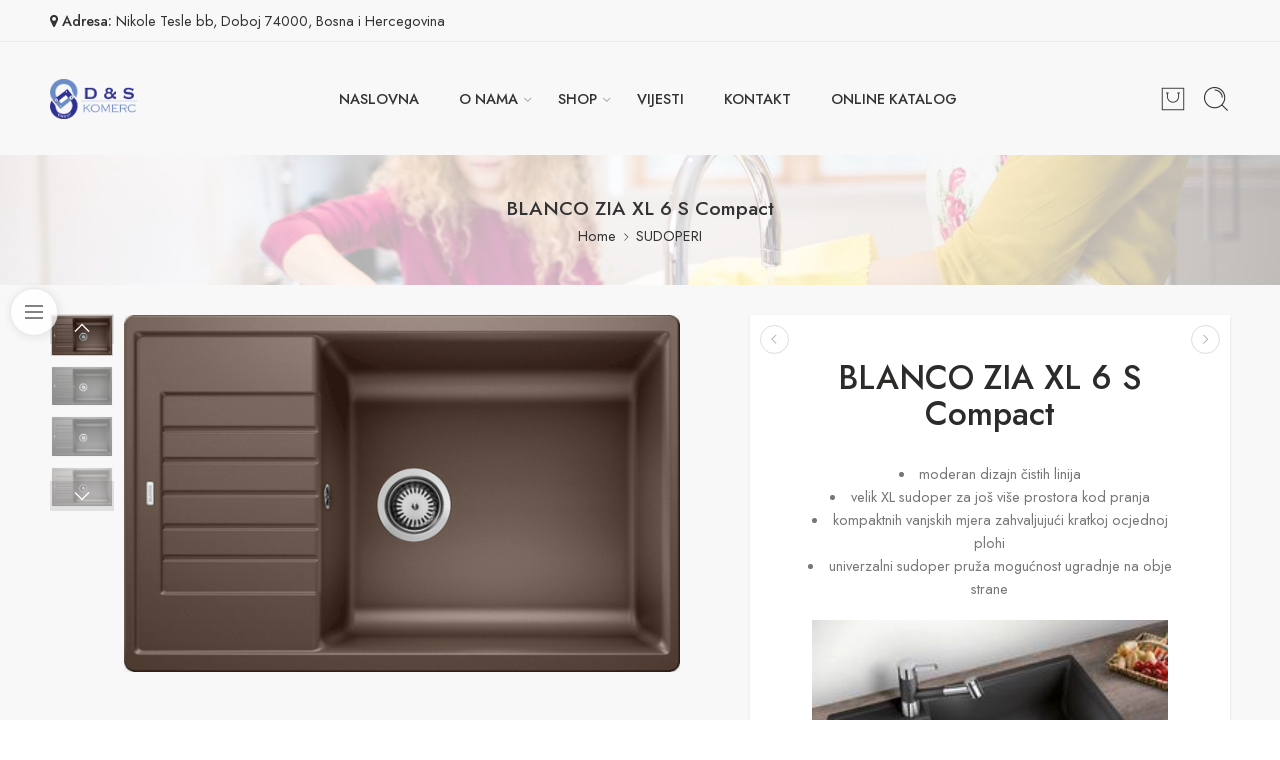

--- FILE ---
content_type: text/html; charset=UTF-8
request_url: https://ds-okovi.com/product/blanco-zia-xl-6-s-compact-2/
body_size: 22159
content:
<!DOCTYPE html>
<html lang="hr">
<head><style>img.lazy{min-height:1px}</style><link rel="preload" href="https://ds-okovi.com/wp-content/plugins/w3-total-cache/pub/js/lazyload.min.js" as="script">
<meta charset="UTF-8" />
<meta http-equiv="X-UA-Compatible" content="IE=Edge" />
<meta name="viewport" content="width=device-width, initial-scale=1.0, maximum-scale=1.0, user-scalable=0" />
<link rel="profile" href="http://gmpg.org/xfn/11" />
<link rel="pingback" href="https://ds-okovi.com/xmlrpc.php" />
<link rel="icon" href="https://ds-okovi.com/wp-content/uploads/2023/03/cropped-ds-okovi170-32x32.png" sizes="32x32" />
<link rel="icon" href="https://ds-okovi.com/wp-content/uploads/2023/03/cropped-ds-okovi170-192x192.png" sizes="192x192" />
<link rel="apple-touch-icon" href="https://ds-okovi.com/wp-content/uploads/2023/03/cropped-ds-okovi170-180x180.png" />
<meta name="msapplication-TileImage" content="https://ds-okovi.com/wp-content/uploads/2023/03/cropped-ds-okovi170-270x270.png" />
<title>BLANCO ZIA XL 6 S Compact &#8211; DS-okovi</title>
<meta name='robots' content='max-image-preview:large' />
<link rel='dns-prefetch' href='//fonts.googleapis.com' />
<link rel="alternate" type="application/rss+xml" title="DS-okovi &raquo; Kanal" href="https://ds-okovi.com/feed/" />
<link rel="preload" href="//ds-okovi.com/wp-content/themes/elessi-theme/assets/minify-font-icons/font-nasa-icons/nasa-font.woff" as="font" type="font/woff" crossorigin /><link rel="preload" href="//ds-okovi.com/wp-content/themes/elessi-theme/assets/minify-font-icons/font-pe-icon-7-stroke/Pe-icon-7-stroke.woff" as="font" type="font/woff" crossorigin /><link rel="preload" href="//ds-okovi.com/wp-content/themes/elessi-theme/assets/minify-font-icons/font-awesome-4.7.0/fontawesome-webfont.woff2" as="font" type="font/woff2" crossorigin /><link rel="preload" href="//ds-okovi.com/wp-content/themes/elessi-theme/assets/minify-font-icons/font-awesome-4.7.0/fontawesome-webfont.woff" as="font" type="font/woff" crossorigin /><script type="text/javascript">
window._wpemojiSettings = {"baseUrl":"https:\/\/s.w.org\/images\/core\/emoji\/14.0.0\/72x72\/","ext":".png","svgUrl":"https:\/\/s.w.org\/images\/core\/emoji\/14.0.0\/svg\/","svgExt":".svg","source":{"concatemoji":"https:\/\/ds-okovi.com\/wp-includes\/js\/wp-emoji-release.min.js?ver=6.1.1"}};
/*! This file is auto-generated */
!function(e,a,t){var n,r,o,i=a.createElement("canvas"),p=i.getContext&&i.getContext("2d");function s(e,t){var a=String.fromCharCode,e=(p.clearRect(0,0,i.width,i.height),p.fillText(a.apply(this,e),0,0),i.toDataURL());return p.clearRect(0,0,i.width,i.height),p.fillText(a.apply(this,t),0,0),e===i.toDataURL()}function c(e){var t=a.createElement("script");t.src=e,t.defer=t.type="text/javascript",a.getElementsByTagName("head")[0].appendChild(t)}for(o=Array("flag","emoji"),t.supports={everything:!0,everythingExceptFlag:!0},r=0;r<o.length;r++)t.supports[o[r]]=function(e){if(p&&p.fillText)switch(p.textBaseline="top",p.font="600 32px Arial",e){case"flag":return s([127987,65039,8205,9895,65039],[127987,65039,8203,9895,65039])?!1:!s([55356,56826,55356,56819],[55356,56826,8203,55356,56819])&&!s([55356,57332,56128,56423,56128,56418,56128,56421,56128,56430,56128,56423,56128,56447],[55356,57332,8203,56128,56423,8203,56128,56418,8203,56128,56421,8203,56128,56430,8203,56128,56423,8203,56128,56447]);case"emoji":return!s([129777,127995,8205,129778,127999],[129777,127995,8203,129778,127999])}return!1}(o[r]),t.supports.everything=t.supports.everything&&t.supports[o[r]],"flag"!==o[r]&&(t.supports.everythingExceptFlag=t.supports.everythingExceptFlag&&t.supports[o[r]]);t.supports.everythingExceptFlag=t.supports.everythingExceptFlag&&!t.supports.flag,t.DOMReady=!1,t.readyCallback=function(){t.DOMReady=!0},t.supports.everything||(n=function(){t.readyCallback()},a.addEventListener?(a.addEventListener("DOMContentLoaded",n,!1),e.addEventListener("load",n,!1)):(e.attachEvent("onload",n),a.attachEvent("onreadystatechange",function(){"complete"===a.readyState&&t.readyCallback()})),(e=t.source||{}).concatemoji?c(e.concatemoji):e.wpemoji&&e.twemoji&&(c(e.twemoji),c(e.wpemoji)))}(window,document,window._wpemojiSettings);
</script>
<style type="text/css">
img.wp-smiley,
img.emoji {
	display: inline !important;
	border: none !important;
	box-shadow: none !important;
	height: 1em !important;
	width: 1em !important;
	margin: 0 0.07em !important;
	vertical-align: -0.1em !important;
	background: none !important;
	padding: 0 !important;
}
</style>
	<link rel='stylesheet' id='sbi_styles-css' href='https://ds-okovi.com/wp-content/plugins/instagram-feed/css/sbi-styles.min.css?ver=6.2.1' type='text/css' media='all' />
<link rel='stylesheet' id='wp-block-library-css' href='https://ds-okovi.com/wp-includes/css/dist/block-library/style.min.css?ver=6.1.1' type='text/css' media='all' />
<link rel='stylesheet' id='wc-blocks-vendors-style-css' href='https://ds-okovi.com/wp-content/plugins/woocommerce/packages/woocommerce-blocks/build/wc-blocks-vendors-style.css?ver=9.4.3' type='text/css' media='all' />
<link rel='stylesheet' id='wc-blocks-style-css' href='https://ds-okovi.com/wp-content/plugins/woocommerce/packages/woocommerce-blocks/build/wc-blocks-style.css?ver=9.4.3' type='text/css' media='all' />
<link rel='stylesheet' id='classic-theme-styles-css' href='https://ds-okovi.com/wp-includes/css/classic-themes.min.css?ver=1' type='text/css' media='all' />
<style id='global-styles-inline-css' type='text/css'>
body{--wp--preset--color--black: #000000;--wp--preset--color--cyan-bluish-gray: #abb8c3;--wp--preset--color--white: #ffffff;--wp--preset--color--pale-pink: #f78da7;--wp--preset--color--vivid-red: #cf2e2e;--wp--preset--color--luminous-vivid-orange: #ff6900;--wp--preset--color--luminous-vivid-amber: #fcb900;--wp--preset--color--light-green-cyan: #7bdcb5;--wp--preset--color--vivid-green-cyan: #00d084;--wp--preset--color--pale-cyan-blue: #8ed1fc;--wp--preset--color--vivid-cyan-blue: #0693e3;--wp--preset--color--vivid-purple: #9b51e0;--wp--preset--gradient--vivid-cyan-blue-to-vivid-purple: linear-gradient(135deg,rgba(6,147,227,1) 0%,rgb(155,81,224) 100%);--wp--preset--gradient--light-green-cyan-to-vivid-green-cyan: linear-gradient(135deg,rgb(122,220,180) 0%,rgb(0,208,130) 100%);--wp--preset--gradient--luminous-vivid-amber-to-luminous-vivid-orange: linear-gradient(135deg,rgba(252,185,0,1) 0%,rgba(255,105,0,1) 100%);--wp--preset--gradient--luminous-vivid-orange-to-vivid-red: linear-gradient(135deg,rgba(255,105,0,1) 0%,rgb(207,46,46) 100%);--wp--preset--gradient--very-light-gray-to-cyan-bluish-gray: linear-gradient(135deg,rgb(238,238,238) 0%,rgb(169,184,195) 100%);--wp--preset--gradient--cool-to-warm-spectrum: linear-gradient(135deg,rgb(74,234,220) 0%,rgb(151,120,209) 20%,rgb(207,42,186) 40%,rgb(238,44,130) 60%,rgb(251,105,98) 80%,rgb(254,248,76) 100%);--wp--preset--gradient--blush-light-purple: linear-gradient(135deg,rgb(255,206,236) 0%,rgb(152,150,240) 100%);--wp--preset--gradient--blush-bordeaux: linear-gradient(135deg,rgb(254,205,165) 0%,rgb(254,45,45) 50%,rgb(107,0,62) 100%);--wp--preset--gradient--luminous-dusk: linear-gradient(135deg,rgb(255,203,112) 0%,rgb(199,81,192) 50%,rgb(65,88,208) 100%);--wp--preset--gradient--pale-ocean: linear-gradient(135deg,rgb(255,245,203) 0%,rgb(182,227,212) 50%,rgb(51,167,181) 100%);--wp--preset--gradient--electric-grass: linear-gradient(135deg,rgb(202,248,128) 0%,rgb(113,206,126) 100%);--wp--preset--gradient--midnight: linear-gradient(135deg,rgb(2,3,129) 0%,rgb(40,116,252) 100%);--wp--preset--duotone--dark-grayscale: url('#wp-duotone-dark-grayscale');--wp--preset--duotone--grayscale: url('#wp-duotone-grayscale');--wp--preset--duotone--purple-yellow: url('#wp-duotone-purple-yellow');--wp--preset--duotone--blue-red: url('#wp-duotone-blue-red');--wp--preset--duotone--midnight: url('#wp-duotone-midnight');--wp--preset--duotone--magenta-yellow: url('#wp-duotone-magenta-yellow');--wp--preset--duotone--purple-green: url('#wp-duotone-purple-green');--wp--preset--duotone--blue-orange: url('#wp-duotone-blue-orange');--wp--preset--font-size--small: 13px;--wp--preset--font-size--medium: 20px;--wp--preset--font-size--large: 36px;--wp--preset--font-size--x-large: 42px;--wp--preset--spacing--20: 0.44rem;--wp--preset--spacing--30: 0.67rem;--wp--preset--spacing--40: 1rem;--wp--preset--spacing--50: 1.5rem;--wp--preset--spacing--60: 2.25rem;--wp--preset--spacing--70: 3.38rem;--wp--preset--spacing--80: 5.06rem;}:where(.is-layout-flex){gap: 0.5em;}body .is-layout-flow > .alignleft{float: left;margin-inline-start: 0;margin-inline-end: 2em;}body .is-layout-flow > .alignright{float: right;margin-inline-start: 2em;margin-inline-end: 0;}body .is-layout-flow > .aligncenter{margin-left: auto !important;margin-right: auto !important;}body .is-layout-constrained > .alignleft{float: left;margin-inline-start: 0;margin-inline-end: 2em;}body .is-layout-constrained > .alignright{float: right;margin-inline-start: 2em;margin-inline-end: 0;}body .is-layout-constrained > .aligncenter{margin-left: auto !important;margin-right: auto !important;}body .is-layout-constrained > :where(:not(.alignleft):not(.alignright):not(.alignfull)){max-width: var(--wp--style--global--content-size);margin-left: auto !important;margin-right: auto !important;}body .is-layout-constrained > .alignwide{max-width: var(--wp--style--global--wide-size);}body .is-layout-flex{display: flex;}body .is-layout-flex{flex-wrap: wrap;align-items: center;}body .is-layout-flex > *{margin: 0;}:where(.wp-block-columns.is-layout-flex){gap: 2em;}.has-black-color{color: var(--wp--preset--color--black) !important;}.has-cyan-bluish-gray-color{color: var(--wp--preset--color--cyan-bluish-gray) !important;}.has-white-color{color: var(--wp--preset--color--white) !important;}.has-pale-pink-color{color: var(--wp--preset--color--pale-pink) !important;}.has-vivid-red-color{color: var(--wp--preset--color--vivid-red) !important;}.has-luminous-vivid-orange-color{color: var(--wp--preset--color--luminous-vivid-orange) !important;}.has-luminous-vivid-amber-color{color: var(--wp--preset--color--luminous-vivid-amber) !important;}.has-light-green-cyan-color{color: var(--wp--preset--color--light-green-cyan) !important;}.has-vivid-green-cyan-color{color: var(--wp--preset--color--vivid-green-cyan) !important;}.has-pale-cyan-blue-color{color: var(--wp--preset--color--pale-cyan-blue) !important;}.has-vivid-cyan-blue-color{color: var(--wp--preset--color--vivid-cyan-blue) !important;}.has-vivid-purple-color{color: var(--wp--preset--color--vivid-purple) !important;}.has-black-background-color{background-color: var(--wp--preset--color--black) !important;}.has-cyan-bluish-gray-background-color{background-color: var(--wp--preset--color--cyan-bluish-gray) !important;}.has-white-background-color{background-color: var(--wp--preset--color--white) !important;}.has-pale-pink-background-color{background-color: var(--wp--preset--color--pale-pink) !important;}.has-vivid-red-background-color{background-color: var(--wp--preset--color--vivid-red) !important;}.has-luminous-vivid-orange-background-color{background-color: var(--wp--preset--color--luminous-vivid-orange) !important;}.has-luminous-vivid-amber-background-color{background-color: var(--wp--preset--color--luminous-vivid-amber) !important;}.has-light-green-cyan-background-color{background-color: var(--wp--preset--color--light-green-cyan) !important;}.has-vivid-green-cyan-background-color{background-color: var(--wp--preset--color--vivid-green-cyan) !important;}.has-pale-cyan-blue-background-color{background-color: var(--wp--preset--color--pale-cyan-blue) !important;}.has-vivid-cyan-blue-background-color{background-color: var(--wp--preset--color--vivid-cyan-blue) !important;}.has-vivid-purple-background-color{background-color: var(--wp--preset--color--vivid-purple) !important;}.has-black-border-color{border-color: var(--wp--preset--color--black) !important;}.has-cyan-bluish-gray-border-color{border-color: var(--wp--preset--color--cyan-bluish-gray) !important;}.has-white-border-color{border-color: var(--wp--preset--color--white) !important;}.has-pale-pink-border-color{border-color: var(--wp--preset--color--pale-pink) !important;}.has-vivid-red-border-color{border-color: var(--wp--preset--color--vivid-red) !important;}.has-luminous-vivid-orange-border-color{border-color: var(--wp--preset--color--luminous-vivid-orange) !important;}.has-luminous-vivid-amber-border-color{border-color: var(--wp--preset--color--luminous-vivid-amber) !important;}.has-light-green-cyan-border-color{border-color: var(--wp--preset--color--light-green-cyan) !important;}.has-vivid-green-cyan-border-color{border-color: var(--wp--preset--color--vivid-green-cyan) !important;}.has-pale-cyan-blue-border-color{border-color: var(--wp--preset--color--pale-cyan-blue) !important;}.has-vivid-cyan-blue-border-color{border-color: var(--wp--preset--color--vivid-cyan-blue) !important;}.has-vivid-purple-border-color{border-color: var(--wp--preset--color--vivid-purple) !important;}.has-vivid-cyan-blue-to-vivid-purple-gradient-background{background: var(--wp--preset--gradient--vivid-cyan-blue-to-vivid-purple) !important;}.has-light-green-cyan-to-vivid-green-cyan-gradient-background{background: var(--wp--preset--gradient--light-green-cyan-to-vivid-green-cyan) !important;}.has-luminous-vivid-amber-to-luminous-vivid-orange-gradient-background{background: var(--wp--preset--gradient--luminous-vivid-amber-to-luminous-vivid-orange) !important;}.has-luminous-vivid-orange-to-vivid-red-gradient-background{background: var(--wp--preset--gradient--luminous-vivid-orange-to-vivid-red) !important;}.has-very-light-gray-to-cyan-bluish-gray-gradient-background{background: var(--wp--preset--gradient--very-light-gray-to-cyan-bluish-gray) !important;}.has-cool-to-warm-spectrum-gradient-background{background: var(--wp--preset--gradient--cool-to-warm-spectrum) !important;}.has-blush-light-purple-gradient-background{background: var(--wp--preset--gradient--blush-light-purple) !important;}.has-blush-bordeaux-gradient-background{background: var(--wp--preset--gradient--blush-bordeaux) !important;}.has-luminous-dusk-gradient-background{background: var(--wp--preset--gradient--luminous-dusk) !important;}.has-pale-ocean-gradient-background{background: var(--wp--preset--gradient--pale-ocean) !important;}.has-electric-grass-gradient-background{background: var(--wp--preset--gradient--electric-grass) !important;}.has-midnight-gradient-background{background: var(--wp--preset--gradient--midnight) !important;}.has-small-font-size{font-size: var(--wp--preset--font-size--small) !important;}.has-medium-font-size{font-size: var(--wp--preset--font-size--medium) !important;}.has-large-font-size{font-size: var(--wp--preset--font-size--large) !important;}.has-x-large-font-size{font-size: var(--wp--preset--font-size--x-large) !important;}
.wp-block-navigation a:where(:not(.wp-element-button)){color: inherit;}
:where(.wp-block-columns.is-layout-flex){gap: 2em;}
.wp-block-pullquote{font-size: 1.5em;line-height: 1.6;}
</style>
<style id='woocommerce-inline-inline-css' type='text/css'>
.woocommerce form .form-row .required { visibility: visible; }
</style>
<link rel='stylesheet' id='hfe-style-css' href='https://ds-okovi.com/wp-content/plugins/header-footer-elementor/assets/css/header-footer-elementor.css?ver=1.6.15' type='text/css' media='all' />
<link rel='stylesheet' id='elementor-icons-css' href='https://ds-okovi.com/wp-content/plugins/elementor/assets/lib/eicons/css/elementor-icons.min.css?ver=5.21.0' type='text/css' media='all' />
<link rel='stylesheet' id='elementor-frontend-css' href='https://ds-okovi.com/wp-content/plugins/elementor/assets/css/frontend-lite.min.css?ver=3.15.3' type='text/css' media='all' />
<link rel='stylesheet' id='swiper-css' href='https://ds-okovi.com/wp-content/plugins/elementor/assets/lib/swiper/v8/css/swiper.min.css?ver=8.4.5' type='text/css' media='all' />
<link rel='stylesheet' id='elementor-post-12-css' href='https://ds-okovi.com/wp-content/uploads/elementor/css/post-12.css?ver=1693651852' type='text/css' media='all' />
<link rel='stylesheet' id='elementor-pro-css' href='https://ds-okovi.com/wp-content/plugins/elementor-pro/assets/css/frontend-lite.min.css?ver=3.15.1' type='text/css' media='all' />
<link rel='stylesheet' id='elementor-global-css' href='https://ds-okovi.com/wp-content/uploads/elementor/css/global.css?ver=1693652385' type='text/css' media='all' />
<link rel='stylesheet' id='jquery-colorbox-css' href='https://ds-okovi.com/wp-content/plugins/yith-woocommerce-compare/assets/css/colorbox.css?ver=1.4.21' type='text/css' media='all' />
<link rel='stylesheet' id='elessi-fonts-icons-css' href='https://ds-okovi.com/wp-content/themes/elessi-theme/assets/minify-font-icons/fonts.min.css?ver=6.1.1' type='text/css' media='all' />
<link rel='stylesheet' id='nasa-fonts-css' href='https://fonts.googleapis.com/css?family=Jost%3A300%2C300italic%2C400%2C400italic%2C500%2C500italic%2C600%2C600italic%2C700%2C700italic%2C800%2C800italic%2C900%2C900italic&#038;subset=latin&#038;display=swap&#038;ver=6.1.1' type='text/css' media='all' />
<link rel='stylesheet' id='elessi-style-css' href='https://ds-okovi.com/wp-content/themes/elessi-theme/style.css?ver=6.1.1' type='text/css' media='all' />
<link rel='stylesheet' id='elessi-child-style-css' href='https://ds-okovi.com/wp-content/themes/elessi-theme-child/style.css?ver=6.1.1' type='text/css' media='all' />
<link rel='stylesheet' id='elessi-style-elementor-css' href='https://ds-okovi.com/wp-content/themes/elessi-theme/style-elementor.css' type='text/css' media='all' />
<link rel='stylesheet' id='elessi-style-crazy-css' href='https://ds-okovi.com/wp-content/themes/elessi-theme/assets/css/style-crazy-load.css' type='text/css' media='all' />
<link rel='stylesheet' id='elessi-style-large-css' href='https://ds-okovi.com/wp-content/themes/elessi-theme/assets/css/style-large.css' type='text/css' media='all' />
<link rel='stylesheet' id='elessi-style-signle-product-css' href='https://ds-okovi.com/wp-content/themes/elessi-theme/assets/css/style-single-product.css' type='text/css' media='all' />
<link rel='stylesheet' id='elessi-style-font-weight-css' href='https://ds-okovi.com/wp-content/themes/elessi-theme/assets/css/style-font-weight-500.css' type='text/css' media='all' />
<link rel='stylesheet' id='mediaelement-css' href='https://ds-okovi.com/wp-includes/js/mediaelement/mediaelementplayer-legacy.min.css?ver=4.2.17' type='text/css' media='all' />
<link rel='stylesheet' id='wp-mediaelement-css' href='https://ds-okovi.com/wp-includes/js/mediaelement/wp-mediaelement.min.css?ver=6.1.1' type='text/css' media='all' />
<link rel='stylesheet' id='nasa-sc-woo-css' href='https://ds-okovi.com/wp-content/plugins/nasa-core/assets/css/nasa-sc-woo.css' type='text/css' media='all' />
<link rel='stylesheet' id='nasa-sc-css' href='https://ds-okovi.com/wp-content/plugins/nasa-core/assets/css/nasa-sc.css' type='text/css' media='all' />
<link rel='stylesheet' id='elessi-style-dynamic-css' href='//ds-okovi.com/wp-content/uploads/nasa-dynamic/dynamic.css?ver=1693652685' type='text/css' media='all' />
<link rel='stylesheet' id='google-fonts-1-css' href='https://fonts.googleapis.com/css?family=Jost%3A100%2C100italic%2C200%2C200italic%2C300%2C300italic%2C400%2C400italic%2C500%2C500italic%2C600%2C600italic%2C700%2C700italic%2C800%2C800italic%2C900%2C900italic&#038;display=swap&#038;ver=6.1.1' type='text/css' media='all' />
<link rel="preconnect" href="https://fonts.gstatic.com/" crossorigin><script type="text/template" id="tmpl-variation-template">
	<div class="woocommerce-variation-description">{{{ data.variation.variation_description }}}</div>
	<div class="woocommerce-variation-price">{{{ data.variation.price_html }}}</div>
	<div class="woocommerce-variation-availability">{{{ data.variation.availability_html }}}</div>
</script>
<script type="text/template" id="tmpl-unavailable-variation-template">
	<p>Oprostite ali ovaj proizvod nije dostupan. Molimo izaberite drugu kombinaciju.</p>
</script>
<script type='text/javascript' src='https://ds-okovi.com/wp-includes/js/jquery/jquery.min.js?ver=3.6.1' id='jquery-core-js'></script>
<script type='text/javascript' src='https://ds-okovi.com/wp-includes/js/jquery/jquery-migrate.min.js?ver=3.3.2' id='jquery-migrate-js'></script>
<script></script><link rel="https://api.w.org/" href="https://ds-okovi.com/wp-json/" /><link rel="alternate" type="application/json" href="https://ds-okovi.com/wp-json/wp/v2/product/4660" /><link rel="EditURI" type="application/rsd+xml" title="RSD" href="https://ds-okovi.com/xmlrpc.php?rsd" />
<link rel="wlwmanifest" type="application/wlwmanifest+xml" href="https://ds-okovi.com/wp-includes/wlwmanifest.xml" />
<meta name="generator" content="WordPress 6.1.1" />
<meta name="generator" content="WooCommerce 7.4.0" />
<link rel="canonical" href="https://ds-okovi.com/product/blanco-zia-xl-6-s-compact-2/" />
<link rel='shortlink' href='https://ds-okovi.com/?p=4660' />
<link rel="alternate" type="application/json+oembed" href="https://ds-okovi.com/wp-json/oembed/1.0/embed?url=https%3A%2F%2Fds-okovi.com%2Fproduct%2Fblanco-zia-xl-6-s-compact-2%2F" />
<link rel="alternate" type="text/xml+oembed" href="https://ds-okovi.com/wp-json/oembed/1.0/embed?url=https%3A%2F%2Fds-okovi.com%2Fproduct%2Fblanco-zia-xl-6-s-compact-2%2F&#038;format=xml" />
<style type='text/css'>
				iframe.pvfw-pdf-viewer-frame{
					max-width: 100%;
					border: 0px;
				}</style>	<noscript><style>.woocommerce-product-gallery{ opacity: 1 !important; }</style></noscript>
	<meta name="generator" content="Elementor 3.15.3; features: e_dom_optimization, e_optimized_assets_loading, e_optimized_css_loading, additional_custom_breakpoints; settings: css_print_method-external, google_font-enabled, font_display-swap">
<meta name="generator" content="Powered by WPBakery Page Builder - drag and drop page builder for WordPress."/>
<meta name="generator" content="Powered by Slider Revolution 6.6.7 - responsive, Mobile-Friendly Slider Plugin for WordPress with comfortable drag and drop interface." />
<link rel="icon" href="https://ds-okovi.com/wp-content/uploads/2023/03/cropped-ds-okovi170-32x32.png" sizes="32x32" />
<link rel="icon" href="https://ds-okovi.com/wp-content/uploads/2023/03/cropped-ds-okovi170-192x192.png" sizes="192x192" />
<link rel="apple-touch-icon" href="https://ds-okovi.com/wp-content/uploads/2023/03/cropped-ds-okovi170-180x180.png" />
<meta name="msapplication-TileImage" content="https://ds-okovi.com/wp-content/uploads/2023/03/cropped-ds-okovi170-270x270.png" />
<script>function setREVStartSize(e){
			//window.requestAnimationFrame(function() {
				window.RSIW = window.RSIW===undefined ? window.innerWidth : window.RSIW;
				window.RSIH = window.RSIH===undefined ? window.innerHeight : window.RSIH;
				try {
					var pw = document.getElementById(e.c).parentNode.offsetWidth,
						newh;
					pw = pw===0 || isNaN(pw) || (e.l=="fullwidth" || e.layout=="fullwidth") ? window.RSIW : pw;
					e.tabw = e.tabw===undefined ? 0 : parseInt(e.tabw);
					e.thumbw = e.thumbw===undefined ? 0 : parseInt(e.thumbw);
					e.tabh = e.tabh===undefined ? 0 : parseInt(e.tabh);
					e.thumbh = e.thumbh===undefined ? 0 : parseInt(e.thumbh);
					e.tabhide = e.tabhide===undefined ? 0 : parseInt(e.tabhide);
					e.thumbhide = e.thumbhide===undefined ? 0 : parseInt(e.thumbhide);
					e.mh = e.mh===undefined || e.mh=="" || e.mh==="auto" ? 0 : parseInt(e.mh,0);
					if(e.layout==="fullscreen" || e.l==="fullscreen")
						newh = Math.max(e.mh,window.RSIH);
					else{
						e.gw = Array.isArray(e.gw) ? e.gw : [e.gw];
						for (var i in e.rl) if (e.gw[i]===undefined || e.gw[i]===0) e.gw[i] = e.gw[i-1];
						e.gh = e.el===undefined || e.el==="" || (Array.isArray(e.el) && e.el.length==0)? e.gh : e.el;
						e.gh = Array.isArray(e.gh) ? e.gh : [e.gh];
						for (var i in e.rl) if (e.gh[i]===undefined || e.gh[i]===0) e.gh[i] = e.gh[i-1];
											
						var nl = new Array(e.rl.length),
							ix = 0,
							sl;
						e.tabw = e.tabhide>=pw ? 0 : e.tabw;
						e.thumbw = e.thumbhide>=pw ? 0 : e.thumbw;
						e.tabh = e.tabhide>=pw ? 0 : e.tabh;
						e.thumbh = e.thumbhide>=pw ? 0 : e.thumbh;
						for (var i in e.rl) nl[i] = e.rl[i]<window.RSIW ? 0 : e.rl[i];
						sl = nl[0];
						for (var i in nl) if (sl>nl[i] && nl[i]>0) { sl = nl[i]; ix=i;}
						var m = pw>(e.gw[ix]+e.tabw+e.thumbw) ? 1 : (pw-(e.tabw+e.thumbw)) / (e.gw[ix]);
						newh =  (e.gh[ix] * m) + (e.tabh + e.thumbh);
					}
					var el = document.getElementById(e.c);
					if (el!==null && el) el.style.height = newh+"px";
					el = document.getElementById(e.c+"_wrapper");
					if (el!==null && el) {
						el.style.height = newh+"px";
						el.style.display = "block";
					}
				} catch(e){
					console.log("Failure at Presize of Slider:" + e)
				}
			//});
		  };</script>
<noscript><style> .wpb_animate_when_almost_visible { opacity: 1; }</style></noscript></head>
<body class="product-template-default single single-product postid-4660 theme-elessi-theme nasa-woo-actived nasa-core-actived woocommerce woocommerce-page woocommerce-no-js ehf-template-elessi-theme ehf-stylesheet-elessi-theme-child antialiased product-zoom nasa-spl-modern-2 nasa-quickview-on nasa-crazy-load crazy-loading wpb-js-composer js-comp-ver-7.0 vc_responsive elementor-default elementor-kit-12">
<svg xmlns="http://www.w3.org/2000/svg" viewBox="0 0 0 0" width="0" height="0" focusable="false" role="none" style="visibility: hidden; position: absolute; left: -9999px; overflow: hidden;" ><defs><filter id="wp-duotone-dark-grayscale"><feColorMatrix color-interpolation-filters="sRGB" type="matrix" values=" .299 .587 .114 0 0 .299 .587 .114 0 0 .299 .587 .114 0 0 .299 .587 .114 0 0 " /><feComponentTransfer color-interpolation-filters="sRGB" ><feFuncR type="table" tableValues="0 0.49803921568627" /><feFuncG type="table" tableValues="0 0.49803921568627" /><feFuncB type="table" tableValues="0 0.49803921568627" /><feFuncA type="table" tableValues="1 1" /></feComponentTransfer><feComposite in2="SourceGraphic" operator="in" /></filter></defs></svg><svg xmlns="http://www.w3.org/2000/svg" viewBox="0 0 0 0" width="0" height="0" focusable="false" role="none" style="visibility: hidden; position: absolute; left: -9999px; overflow: hidden;" ><defs><filter id="wp-duotone-grayscale"><feColorMatrix color-interpolation-filters="sRGB" type="matrix" values=" .299 .587 .114 0 0 .299 .587 .114 0 0 .299 .587 .114 0 0 .299 .587 .114 0 0 " /><feComponentTransfer color-interpolation-filters="sRGB" ><feFuncR type="table" tableValues="0 1" /><feFuncG type="table" tableValues="0 1" /><feFuncB type="table" tableValues="0 1" /><feFuncA type="table" tableValues="1 1" /></feComponentTransfer><feComposite in2="SourceGraphic" operator="in" /></filter></defs></svg><svg xmlns="http://www.w3.org/2000/svg" viewBox="0 0 0 0" width="0" height="0" focusable="false" role="none" style="visibility: hidden; position: absolute; left: -9999px; overflow: hidden;" ><defs><filter id="wp-duotone-purple-yellow"><feColorMatrix color-interpolation-filters="sRGB" type="matrix" values=" .299 .587 .114 0 0 .299 .587 .114 0 0 .299 .587 .114 0 0 .299 .587 .114 0 0 " /><feComponentTransfer color-interpolation-filters="sRGB" ><feFuncR type="table" tableValues="0.54901960784314 0.98823529411765" /><feFuncG type="table" tableValues="0 1" /><feFuncB type="table" tableValues="0.71764705882353 0.25490196078431" /><feFuncA type="table" tableValues="1 1" /></feComponentTransfer><feComposite in2="SourceGraphic" operator="in" /></filter></defs></svg><svg xmlns="http://www.w3.org/2000/svg" viewBox="0 0 0 0" width="0" height="0" focusable="false" role="none" style="visibility: hidden; position: absolute; left: -9999px; overflow: hidden;" ><defs><filter id="wp-duotone-blue-red"><feColorMatrix color-interpolation-filters="sRGB" type="matrix" values=" .299 .587 .114 0 0 .299 .587 .114 0 0 .299 .587 .114 0 0 .299 .587 .114 0 0 " /><feComponentTransfer color-interpolation-filters="sRGB" ><feFuncR type="table" tableValues="0 1" /><feFuncG type="table" tableValues="0 0.27843137254902" /><feFuncB type="table" tableValues="0.5921568627451 0.27843137254902" /><feFuncA type="table" tableValues="1 1" /></feComponentTransfer><feComposite in2="SourceGraphic" operator="in" /></filter></defs></svg><svg xmlns="http://www.w3.org/2000/svg" viewBox="0 0 0 0" width="0" height="0" focusable="false" role="none" style="visibility: hidden; position: absolute; left: -9999px; overflow: hidden;" ><defs><filter id="wp-duotone-midnight"><feColorMatrix color-interpolation-filters="sRGB" type="matrix" values=" .299 .587 .114 0 0 .299 .587 .114 0 0 .299 .587 .114 0 0 .299 .587 .114 0 0 " /><feComponentTransfer color-interpolation-filters="sRGB" ><feFuncR type="table" tableValues="0 0" /><feFuncG type="table" tableValues="0 0.64705882352941" /><feFuncB type="table" tableValues="0 1" /><feFuncA type="table" tableValues="1 1" /></feComponentTransfer><feComposite in2="SourceGraphic" operator="in" /></filter></defs></svg><svg xmlns="http://www.w3.org/2000/svg" viewBox="0 0 0 0" width="0" height="0" focusable="false" role="none" style="visibility: hidden; position: absolute; left: -9999px; overflow: hidden;" ><defs><filter id="wp-duotone-magenta-yellow"><feColorMatrix color-interpolation-filters="sRGB" type="matrix" values=" .299 .587 .114 0 0 .299 .587 .114 0 0 .299 .587 .114 0 0 .299 .587 .114 0 0 " /><feComponentTransfer color-interpolation-filters="sRGB" ><feFuncR type="table" tableValues="0.78039215686275 1" /><feFuncG type="table" tableValues="0 0.94901960784314" /><feFuncB type="table" tableValues="0.35294117647059 0.47058823529412" /><feFuncA type="table" tableValues="1 1" /></feComponentTransfer><feComposite in2="SourceGraphic" operator="in" /></filter></defs></svg><svg xmlns="http://www.w3.org/2000/svg" viewBox="0 0 0 0" width="0" height="0" focusable="false" role="none" style="visibility: hidden; position: absolute; left: -9999px; overflow: hidden;" ><defs><filter id="wp-duotone-purple-green"><feColorMatrix color-interpolation-filters="sRGB" type="matrix" values=" .299 .587 .114 0 0 .299 .587 .114 0 0 .299 .587 .114 0 0 .299 .587 .114 0 0 " /><feComponentTransfer color-interpolation-filters="sRGB" ><feFuncR type="table" tableValues="0.65098039215686 0.40392156862745" /><feFuncG type="table" tableValues="0 1" /><feFuncB type="table" tableValues="0.44705882352941 0.4" /><feFuncA type="table" tableValues="1 1" /></feComponentTransfer><feComposite in2="SourceGraphic" operator="in" /></filter></defs></svg><svg xmlns="http://www.w3.org/2000/svg" viewBox="0 0 0 0" width="0" height="0" focusable="false" role="none" style="visibility: hidden; position: absolute; left: -9999px; overflow: hidden;" ><defs><filter id="wp-duotone-blue-orange"><feColorMatrix color-interpolation-filters="sRGB" type="matrix" values=" .299 .587 .114 0 0 .299 .587 .114 0 0 .299 .587 .114 0 0 .299 .587 .114 0 0 " /><feComponentTransfer color-interpolation-filters="sRGB" ><feFuncR type="table" tableValues="0.098039215686275 1" /><feFuncG type="table" tableValues="0 0.66274509803922" /><feFuncB type="table" tableValues="0.84705882352941 0.41960784313725" /><feFuncA type="table" tableValues="1 1" /></feComponentTransfer><feComposite in2="SourceGraphic" operator="in" /></filter></defs></svg>
<!-- Start Wrapper Site -->
<div id="wrapper">

<!-- Start Header Site -->
<header id="header-content" class="site-header">

<div class="header-wrapper header-type-1 nasa-header-sticky">
    <div class="nasa-topbar-wrap">
    <div id="top-bar" class="top-bar">
                    <!-- Desktop | Responsive Top-bar -->
            <div class="row">
                <div class="large-12 columns">
                    <div class="left-text left rtl-right">
                        <i class="fa fa-map-marker" aria-hidden="true"></i><strong> Adresa:</strong> Nikole Tesle bb, Doboj 74000, Bosna i Hercegovina                    </div>
                    <div class="right-text nasa-hide-for-mobile right rtl-left">
                        <div class="topbar-menu-container">
                                                    </div>
                    </div>
                </div>
            </div>
            </div>
    
            <div class="nasa-hide-for-mobile">
            <a class="nasa-icon-toggle" href="javascript:void(0);" rel="nofollow">
                <i class="nasa-topbar-up pe-7s-angle-up"></i>
                <i class="nasa-topbar-down pe-7s-angle-down"></i>
            </a>
        </div>
    </div>
    
    <div class="sticky-wrapper">
        <div id="masthead" class="site-header">
                        
            <div class="row">
                <div class="large-12 columns header-container">
                    <div class="nasa-hide-for-mobile nasa-wrap-event-search">
                        <div class="nasa-relative nasa-header-flex nasa-elements-wrap nasa-wrap-width-main-menu jbw">
                            <!-- Logo -->
                            <div class="order-1 logo-wrapper">
                                <a class="logo nasa-logo-retina nasa-has-sticky-logo nasa-has-mobile-logo" href="https://ds-okovi.com/" title="DS-okovi - Sudoperi i česme" rel="Home"><img src="data:image/svg+xml,%3Csvg%20xmlns='http://www.w3.org/2000/svg'%20viewBox='0%200%201%201'%3E%3C/svg%3E" data-src="//ds-okovi.com/wp-content/uploads/2023/03/ds-okovi.png" alt="DS-okovi" class="header_logo lazy" data-srcset="//ds-okovi.com/wp-content/uploads/2023/03/ds-okovi.png 1x, //ds-okovi.com/wp-content/uploads/2023/03/ds-okovi.png 2x" height="200" /><img src="data:image/svg+xml,%3Csvg%20xmlns='http://www.w3.org/2000/svg'%20viewBox='0%200%201%201'%3E%3C/svg%3E" data-src="//ds-okovi.com/wp-content/uploads/2023/03/ds-okovi.png" alt="DS-okovi" class="header_logo logo_sticky lazy" /><img src="data:image/svg+xml,%3Csvg%20xmlns='http://www.w3.org/2000/svg'%20viewBox='0%200%201%201'%3E%3C/svg%3E" data-src="//ds-okovi.com/wp-content/uploads/2023/03/ds-okovi.png" alt="DS-okovi" class="header_logo logo_mobile lazy" /></a>                            </div>
                            
                            <!-- Group icon header -->
                            <div class="order-3 icons-wrapper">
                                <div class="nasa-header-icons-wrap"><ul class="header-icons"><li class="first nasa-icon-mini-cart"><a href="https://ds-okovi.com/shopping-cart/" class="cart-link mini-cart cart-inner nasa-flex jc" title="Cart" rel="nofollow"><span class="icon-wrap"><i class="nasa-icon cart-icon icon-nasa-cart-3"></i><span class="nasa-cart-count nasa-mini-number cart-number hidden-tag nasa-product-empty">0</span></span><span class="icon-text hidden-tag">Cart</span></a></li><li class="nasa-icon-search nasa-hide-for-mobile"><a class="search-icon desk-search nasa-flex" href="javascript:void(0);" data-open="0" title="Search" rel="nofollow"><i class="nasa-icon nasa-search icon-nasa-if-search"></i></a></li></ul></div>                            </div>
                            
                            <!-- Main menu -->
                            <div class="wide-nav fgr-2 order-2 fjct nasa-bg-wrap nasa-nav-style-1">
                                <div class="nasa-menus-wrapper nasa-menus-wrapper-reponsive nasa-loading" data-padding_x="35">
                                    <div class="nav-wrapper main-menu-warpper"><ul id="site-navigation" class="header-nav nasa-to-menu-mobile nasa-main-menu"><li class="menu-item menu-item-type-post_type menu-item-object-page menu-item-home default-menu root-item nasa-has-tmpl nasa_even"><a title="NASLOVNA" href="https://ds-okovi.com/" class="nasa-title-menu"><i class="pe-7s-angle-down nasa-open-child"></i>NASLOVNA</a></li>
<li class="menu-item menu-item-type-post_type menu-item-object-page menu-item-has-children menu-parent-item default-menu root-item nasa-has-tmpl nasa_odd"><a title="O NAMA" href="https://ds-okovi.com/o-nama/" class="nasa-title-menu"><i class="pe-7s-angle-down nasa-open-child"></i>O NAMA<i class="fa fa-angle-right nasa-has-items-child"></i></a><template class="nasa-template-sub-menu"><div class="nav-dropdown"><ul class="sub-menu"><li class="menu-item menu-item-type-custom menu-item-object-custom"><a title="B2B PLATFORMA" href="https://b2b.ds-okovi.com/prijava?back=https%3A%2F%2Fb2b.ds-okovi.com%2F" class="nasa-title-menu">B2B PLATFORMA</a></li>
</ul></div></template></li>
<li class="menu-item menu-item-type-post_type menu-item-object-page menu-item-has-children current_page_parent menu-parent-item nasa-megamenu root-item nasa-has-tmpl cols-4 fullwidth nasa_even"><a title="SHOP" href="https://ds-okovi.com/shop/" class="nasa-title-menu"><i class="pe-7s-angle-down nasa-open-child"></i>SHOP<i class="fa fa-angle-right nasa-has-items-child"></i></a><template class="nasa-template-sub-menu"><div class="nav-dropdown"><ul class="sub-menu large-block-grid-4 medium-block-grid-4 small-block-grid-4"><li class="menu-item menu-item-type-custom menu-item-object-custom megatop"><a class="nasa-img-menu" title="SUDOPERI" href="https://ds-okovi.com/product-category/sudoper/"><img class="nasa-mega-img lazy" src="data:image/svg+xml,%3Csvg%20xmlns='http://www.w3.org/2000/svg'%20viewBox='0%200%20500%20340'%3E%3C/svg%3E" data-src="https://ds-okovi.com/wp-content/uploads/2023/03/sudoper-menu.jpg" alt="SUDOPERI" width="500" height="340" /></a><a title="SUDOPERI" href="https://ds-okovi.com/product-category/sudoper/" class="nasa-title-menu">SUDOPERI</a></li>
<li class="menu-item menu-item-type-custom menu-item-object-custom megatop"><a class="nasa-img-menu" title="ČESME/SLAVINE" href="https://ds-okovi.com/product-category/cesme/"><img class="nasa-mega-img lazy" src="data:image/svg+xml,%3Csvg%20xmlns='http://www.w3.org/2000/svg'%20viewBox='0%200%20500%20340'%3E%3C/svg%3E" data-src="https://ds-okovi.com/wp-content/uploads/2023/03/cesma-menu.jpg" alt="ČESME/SLAVINE" width="500" height="340" /></a><a title="ČESME/SLAVINE" href="https://ds-okovi.com/product-category/cesme/" class="nasa-title-menu">ČESME/SLAVINE</a></li>
<li class="menu-item menu-item-type-custom menu-item-object-custom megatop"><a class="nasa-img-menu" title="SISTEMI ZA OTPAD" href="https://ds-okovi.com/product-category/sistemi-za-odvajanje-otpada/"><img class="nasa-mega-img lazy" src="data:image/svg+xml,%3Csvg%20xmlns='http://www.w3.org/2000/svg'%20viewBox='0%200%20500%20340'%3E%3C/svg%3E" data-src="https://ds-okovi.com/wp-content/uploads/2023/03/otpad-menu.jpg" alt="SISTEMI ZA OTPAD" width="500" height="340" /></a><a title="SISTEMI ZA OTPAD" href="https://ds-okovi.com/product-category/sistemi-za-odvajanje-otpada/" class="nasa-title-menu">SISTEMI ZA OTPAD</a></li>
<li class="menu-item menu-item-type-custom menu-item-object-custom megatop"><a class="nasa-img-menu" title="DODATNI PRIBOR" href="https://ds-okovi.com/product-category/dodatni-pribor/"><img class="nasa-mega-img lazy" src="data:image/svg+xml,%3Csvg%20xmlns='http://www.w3.org/2000/svg'%20viewBox='0%200%20274%20184'%3E%3C/svg%3E" data-src="https://ds-okovi.com/wp-content/uploads/2023/03/oprema-menu.jpg" alt="DODATNI PRIBOR" width="274" height="184" /></a><a title="DODATNI PRIBOR" href="https://ds-okovi.com/product-category/dodatni-pribor/" class="nasa-title-menu">DODATNI PRIBOR</a></li>
</ul></div></template></li>
<li class="menu-item menu-item-type-post_type menu-item-object-page default-menu root-item nasa-has-tmpl nasa_odd"><a title="VIJESTI" href="https://ds-okovi.com/vijesti/" class="nasa-title-menu"><i class="pe-7s-angle-down nasa-open-child"></i>VIJESTI</a></li>
<li class="menu-item menu-item-type-post_type menu-item-object-page default-menu root-item nasa-has-tmpl nasa_even"><a title="KONTAKT" href="https://ds-okovi.com/kontakt/" class="nasa-title-menu"><i class="pe-7s-angle-down nasa-open-child"></i>KONTAKT</a></li>
<li class="menu-item menu-item-type-custom menu-item-object-custom default-menu root-item nasa-has-tmpl nasa_odd"><a title="ONLINE KATALOG" target="_blank" href="https://ds-okovi.com/pdfviewer/katalog/?auto_viewer=true#page=&#038;zoom=auto&#038;pagemode=none" class="nasa-title-menu"><i class="pe-7s-angle-down nasa-open-child"></i>ONLINE KATALOG</a></li>
</ul></div><!-- nav-wrapper -->                                </div>
                            </div>
                        </div>

                        <!-- Search form in header -->
                        <div class="nasa-header-search-wrap nasa-hide-for-mobile">
                            <template class="nasa-tmpl-search"><div class="nasa-search-space nasa-search-icon"><div class="nasa-show-search-form nasa-over-hide nasa-rightToLeft nasa-modern-layout">
    <div class="search-wrapper nasa-ajax-search-form-container modern">
                    <form role="search" method="get" class="nasa-search nasa-ajax-search-form" action="https://ds-okovi.com/">
                <label for="nasa-input-1" class="hidden-tag">
                    Search here                </label>

                <input type="text" name="s" id="nasa-input-1" class="search-field search-input live-search-input" value="" placeholder="Pretražujem..." data-suggestions="BLANCO, česma, sudoper ..." />
                
                
                <span class="nasa-icon-submit-page">
                    <button class="nasa-submit-search hidden-tag">
                        Search                    </button>
                </span>

                                    <input type="hidden" name="post_type" value="product" />
                            </form>
                
        <a href="javascript:void(0);" title="Close search" class="nasa-close-search nasa-stclose" rel="nofollow"></a>
    </div>

</div></div></template>                        </div>
                    </div>
                </div>
            </div>
            
                    </div>
    </div>
</div>
        
        <div id="nasa-breadcrumb-site" style="background-size:cover;" data-bg="url(https://ds-okovi.com/wp-content/uploads/2023/03/breadcrumb-bg2.jpg)" class="bread nasa-breadcrumb style-multi nasa-breadcrumb-has-bg lazy">
            <div class="row">
                <div class="large-12 columns nasa-display-table breadcrumb-wrap text-center">
                    <nav class="breadcrumb-row" style="height:130px;">
                        <span class="nasa-first-breadcrumb">BLANCO ZIA XL 6 S Compact</span><span class="breadcrumb"><a href="https://ds-okovi.com/" title="Home">Home</a><svg class="d-ltr" xmlns="http://www.w3.org/2000/svg" xmlns:xlink="http://www.w3.org/1999/xlink" version="1.1" width="20" height="20" viewBox="0 0 32 32" fill="currentColor"><path d="M19.159 16.767l0.754-0.754-6.035-6.035-0.754 0.754 5.281 5.281-5.256 5.256 0.754 0.754 3.013-3.013z" /></svg><a href="https://ds-okovi.com/product-category/sudoper/" title="SUDOPERI">SUDOPERI</a></span>                    </nav>
                </div>
                
                            </div>
        </div>

        </header>
<!-- End Header Site -->

<!-- Start Main Content Site -->
<main id="main-content" class="site-main light nasa-after-clear">
<div class="product-page">
    <!-- Begin Ajax Store Wrap --><div class="nasa-ajax-store-wrapper"><div id="nasa-ajax-store" class="nasa-ajax-store-content nasa-crazy-load crazy-loading"><div class="nasa-progress-bar-load-shop"><div class="nasa-progress-per"></div></div><div class="woocommerce-notices-wrapper"></div>
<div id="product-4660" class="post-4660 product type-product status-publish has-post-thumbnail product_cat-sudoper first instock product-type-simple">
            <div class="nasa-toggle-layout-side-sidebar nasa-sidebar-single-product left">
            <div class="li-toggle-sidebar">
                <a class="toggle-sidebar-shop nasa-tip" data-tip="Filters" href="javascript:void(0);" rel="nofollow">
                    <svg xmlns="http://www.w3.org/2000/svg" viewBox="0 0 32 32" width="26px" height="24px" fill="currentColor"><path d="M 4 7 L 4 9 L 28 9 L 28 7 Z M 4 15 L 4 17 L 28 17 L 28 15 Z M 4 23 L 4 25 L 28 25 L 28 23 Z"></path></svg>
                </a>
            </div>
        </div>
        
    <div class="nasa-row nasa-product-details-page modern nasa-layout-modern-2">
        <div class="nasa-single-product-slide" data-num_main="1" data-num_thumb="4" data-speed="300" data-dots="false" data-autoplay="false" data-infinite="false">
            <div class="focus-info">
                <div class="row">
                    <div class="large-7 small-12 columns product-gallery rtl-right padding-right-50 mobile-padding-right-10 rtl-padding-right-10 rtl-padding-left-50 rtl-mobile-padding-left-10"> 
                        
<div class="woocommerce-product-gallery woocommerce-product-gallery--with-images images">
    <div class="row nasa-mobile-row woocommerce-product-gallery__wrapper">
        <div class="large-12 columns mobile-padding-left-5 mobile-padding-right-5">
            
                            <div class="nasa-thumb-wrap rtl-right">
                    <div class="nasa-thumbnail-default-wrap">
    <div class="product-thumbnails images-popups-gallery nasa-single-product-thumbnails nasa-thumbnail-default">
        <div class="nasa-wrap-item-thumb nasa-active" data-key="0" data-thumb_org="https://ds-okovi.com/wp-content/uploads/2023/02/01959020-150x96.png"><a href="javascript:void(0);" title="01959020" class="active-thumbnail" rel="nofollow"><img width="150" height="96" src="https://ds-okovi.com/wp-content/uploads/2023/02/01959020-150x96.png" class="skip-lazy attachment-thumbnail size-thumbnail wp-post-image" alt="01959020" decoding="async" srcset="https://ds-okovi.com/wp-content/uploads/2023/02/01959020-150x96.png 150w, https://ds-okovi.com/wp-content/uploads/2023/02/01959020-450x289.png 450w, https://ds-okovi.com/wp-content/uploads/2023/02/01959020-595x382.png 595w, https://ds-okovi.com/wp-content/uploads/2023/02/01959020.png 756w" sizes="(max-width: 150px) 100vw, 150px" /></a></div><div class="nasa-wrap-item-thumb" data-key="1"><img width="150" height="96" src="https://ds-okovi.com/wp-content/uploads/2023/02/47134-150x96.png" class="skip-lazy attachment-thumbnail size-thumbnail" alt="01959020" decoding="async" loading="lazy" srcset="https://ds-okovi.com/wp-content/uploads/2023/02/47134-150x96.png 150w, https://ds-okovi.com/wp-content/uploads/2023/02/47134-450x289.png 450w, https://ds-okovi.com/wp-content/uploads/2023/02/47134-595x382.png 595w, https://ds-okovi.com/wp-content/uploads/2023/02/47134.png 756w" sizes="(max-width: 150px) 100vw, 150px" /></div><div class="nasa-wrap-item-thumb" data-key="2"><img width="150" height="96" src="https://ds-okovi.com/wp-content/uploads/2023/02/01959011-150x96.png" class="skip-lazy attachment-thumbnail size-thumbnail" alt="01959020" decoding="async" loading="lazy" srcset="https://ds-okovi.com/wp-content/uploads/2023/02/01959011-150x96.png 150w, https://ds-okovi.com/wp-content/uploads/2023/02/01959011-450x289.png 450w, https://ds-okovi.com/wp-content/uploads/2023/02/01959011-595x382.png 595w, https://ds-okovi.com/wp-content/uploads/2023/02/01959011.png 756w" sizes="(max-width: 150px) 100vw, 150px" /></div><div class="nasa-wrap-item-thumb" data-key="3"><img width="150" height="96" src="https://ds-okovi.com/wp-content/uploads/2023/02/01959013-150x96.png" class="skip-lazy attachment-thumbnail size-thumbnail" alt="01959020" decoding="async" loading="lazy" srcset="https://ds-okovi.com/wp-content/uploads/2023/02/01959013-150x96.png 150w, https://ds-okovi.com/wp-content/uploads/2023/02/01959013-450x289.png 450w, https://ds-okovi.com/wp-content/uploads/2023/02/01959013-595x382.png 595w, https://ds-okovi.com/wp-content/uploads/2023/02/01959013.png 756w" sizes="(max-width: 150px) 100vw, 150px" /></div><div class="nasa-wrap-item-thumb" data-key="4"><img width="150" height="96" src="https://ds-okovi.com/wp-content/uploads/2023/02/01959015-150x96.png" class="skip-lazy attachment-thumbnail size-thumbnail" alt="01959020" decoding="async" loading="lazy" srcset="https://ds-okovi.com/wp-content/uploads/2023/02/01959015-150x96.png 150w, https://ds-okovi.com/wp-content/uploads/2023/02/01959015-450x289.png 450w, https://ds-okovi.com/wp-content/uploads/2023/02/01959015-595x382.png 595w, https://ds-okovi.com/wp-content/uploads/2023/02/01959015.png 756w" sizes="(max-width: 150px) 100vw, 150px" /></div>    </div>
</div>                </div>
                        
            <div class="nasa-main-wrap rtl-left">
                <div class="product-images-slider images-popups-gallery">
                    <div class="nasa-main-image-default-wrap">
                                                
                                                
                        <div class="main-images nasa-single-product-main-image nasa-main-image-default">
                            <div class="item-wrap first">
                                <div class="nasa-item-main-image-wrap" data-key="0">
                                                                            <div class="easyzoom first">
                                            <a href="https://ds-okovi.com/wp-content/uploads/2023/02/01959020.png" class="woocommerce-main-image product-image woocommerce-product-gallery__image" data-o_href="https://ds-okovi.com/wp-content/uploads/2023/02/01959020-595x382.png" data-full_href="https://ds-okovi.com/wp-content/uploads/2023/02/01959020.png" title="01959020"><img width="595" height="382" src="https://ds-okovi.com/wp-content/uploads/2023/02/01959020-595x382.png" class="wp-post-image skip-lazy attachment-shop_single size-shop_single" alt="" decoding="async" loading="lazy" title="01959020" data-caption="" data-src="https://ds-okovi.com/wp-content/uploads/2023/02/01959020.png" data-large_image="https://ds-okovi.com/wp-content/uploads/2023/02/01959020.png" data-large_image_width="756" data-large_image_height="485" srcset="https://ds-okovi.com/wp-content/uploads/2023/02/01959020-595x382.png 595w, https://ds-okovi.com/wp-content/uploads/2023/02/01959020-450x289.png 450w, https://ds-okovi.com/wp-content/uploads/2023/02/01959020-150x96.png 150w, https://ds-okovi.com/wp-content/uploads/2023/02/01959020.png 756w" sizes="(max-width: 595px) 100vw, 595px" /></a>                                        </div>
                                                                    </div>
                            </div>
                                                                <div class="item-wrap">
                                        <div class="nasa-item-main-image-wrap" data-key="1">
                                            <div class="easyzoom">
                                                <a href="https://ds-okovi.com/wp-content/uploads/2023/02/47134.png" class="woocommerce-additional-image product-image" title="47134"><img width="595" height="382" src="https://ds-okovi.com/wp-content/uploads/2023/02/47134-595x382.png" class="skip-lazy attachment-shop_single size-shop_single" alt="" decoding="async" loading="lazy" title="47134" data-caption="" data-src="https://ds-okovi.com/wp-content/uploads/2023/02/47134.png" data-large_image="https://ds-okovi.com/wp-content/uploads/2023/02/47134.png" data-large_image_width="756" data-large_image_height="485" srcset="https://ds-okovi.com/wp-content/uploads/2023/02/47134-595x382.png 595w, https://ds-okovi.com/wp-content/uploads/2023/02/47134-450x289.png 450w, https://ds-okovi.com/wp-content/uploads/2023/02/47134-150x96.png 150w, https://ds-okovi.com/wp-content/uploads/2023/02/47134.png 756w" sizes="(max-width: 595px) 100vw, 595px" /></a>                                            </div>
                                        </div>
                                    </div>
                                                                        <div class="item-wrap">
                                        <div class="nasa-item-main-image-wrap" data-key="2">
                                            <div class="easyzoom">
                                                <a href="https://ds-okovi.com/wp-content/uploads/2023/02/01959011.png" class="woocommerce-additional-image product-image" title="01959011"><img width="595" height="382" src="https://ds-okovi.com/wp-content/uploads/2023/02/01959011-595x382.png" class="skip-lazy attachment-shop_single size-shop_single" alt="" decoding="async" loading="lazy" title="01959011" data-caption="" data-src="https://ds-okovi.com/wp-content/uploads/2023/02/01959011.png" data-large_image="https://ds-okovi.com/wp-content/uploads/2023/02/01959011.png" data-large_image_width="756" data-large_image_height="485" srcset="https://ds-okovi.com/wp-content/uploads/2023/02/01959011-595x382.png 595w, https://ds-okovi.com/wp-content/uploads/2023/02/01959011-450x289.png 450w, https://ds-okovi.com/wp-content/uploads/2023/02/01959011-150x96.png 150w, https://ds-okovi.com/wp-content/uploads/2023/02/01959011.png 756w" sizes="(max-width: 595px) 100vw, 595px" /></a>                                            </div>
                                        </div>
                                    </div>
                                                                        <div class="item-wrap">
                                        <div class="nasa-item-main-image-wrap" data-key="3">
                                            <div class="easyzoom">
                                                <a href="https://ds-okovi.com/wp-content/uploads/2023/02/01959013.png" class="woocommerce-additional-image product-image" title="01959013"><img width="595" height="382" src="https://ds-okovi.com/wp-content/uploads/2023/02/01959013-595x382.png" class="skip-lazy attachment-shop_single size-shop_single" alt="" decoding="async" loading="lazy" title="01959013" data-caption="" data-src="https://ds-okovi.com/wp-content/uploads/2023/02/01959013.png" data-large_image="https://ds-okovi.com/wp-content/uploads/2023/02/01959013.png" data-large_image_width="756" data-large_image_height="485" srcset="https://ds-okovi.com/wp-content/uploads/2023/02/01959013-595x382.png 595w, https://ds-okovi.com/wp-content/uploads/2023/02/01959013-450x289.png 450w, https://ds-okovi.com/wp-content/uploads/2023/02/01959013-150x96.png 150w, https://ds-okovi.com/wp-content/uploads/2023/02/01959013.png 756w" sizes="(max-width: 595px) 100vw, 595px" /></a>                                            </div>
                                        </div>
                                    </div>
                                                                        <div class="item-wrap">
                                        <div class="nasa-item-main-image-wrap" data-key="4">
                                            <div class="easyzoom">
                                                <a href="https://ds-okovi.com/wp-content/uploads/2023/02/01959015.png" class="woocommerce-additional-image product-image" title="01959015"><img width="595" height="382" src="https://ds-okovi.com/wp-content/uploads/2023/02/01959015-595x382.png" class="skip-lazy attachment-shop_single size-shop_single" alt="" decoding="async" loading="lazy" title="01959015" data-caption="" data-src="https://ds-okovi.com/wp-content/uploads/2023/02/01959015.png" data-large_image="https://ds-okovi.com/wp-content/uploads/2023/02/01959015.png" data-large_image_width="756" data-large_image_height="485" srcset="https://ds-okovi.com/wp-content/uploads/2023/02/01959015-595x382.png 595w, https://ds-okovi.com/wp-content/uploads/2023/02/01959015-450x289.png 450w, https://ds-okovi.com/wp-content/uploads/2023/02/01959015-150x96.png 150w, https://ds-okovi.com/wp-content/uploads/2023/02/01959015.png 756w" sizes="(max-width: 595px) 100vw, 595px" /></a>                                            </div>
                                        </div>
                                    </div>
                                                                                        </div>
                    </div>

                    <div class="product-image-btn">
                        <a class="product-lightbox-btn hidden-tag" href="javascript:void(0);" rel="nofollow"></a>                    </div>
                </div>
                
                <div class="nasa-end-scroll"></div>
            </div>
            
                    </div>
    </div>
</div>
                    </div>

                    <div class="large-5 small-12 columns product-info text-center summary entry-summary rtl-left">
                        <div class="nasa-product-info-wrap">
                            <h1 class="product_title entry-title">BLANCO ZIA XL 6 S Compact</h1><div class="products-arrow">            <div class="next-product next-prev-buttons">
                <a href="https://ds-okovi.com/product/blanco-subline-340-160-u-2/" rel="next" class="icon-next-prev pe-7s-angle-right next nasa-ajax-call" title="BLANCO SUBLINE 340/160-U"></a>
                
                                    <a class="dropdown-wrap nasa-ajax-call" title="BLANCO SUBLINE 340/160-U" href="https://ds-okovi.com/product/blanco-subline-340-160-u-2/">
                        <img width="150" height="124" src="data:image/svg+xml,%3Csvg%20xmlns='http://www.w3.org/2000/svg'%20viewBox='0%200%20150%20124'%3E%3C/svg%3E" data-src="https://ds-okovi.com/wp-content/uploads/2023/02/46131-150x124.png" class="attachment-thumbnail size-thumbnail lazy" alt="" decoding="async" data-srcset="https://ds-okovi.com/wp-content/uploads/2023/02/46131-150x124.png 150w, https://ds-okovi.com/wp-content/uploads/2023/02/46131-363x300.png 363w, https://ds-okovi.com/wp-content/uploads/2023/02/46131-595x492.png 595w, https://ds-okovi.com/wp-content/uploads/2023/02/46131-450x372.png 450w, https://ds-okovi.com/wp-content/uploads/2023/02/46131.png 756w" data-sizes="(max-width: 150px) 100vw, 150px" />                        <div class="next-prev-info padding-left-10 rtl-padding-left-0 rtl-padding-right-10">
                            <p class="product-name">BLANCO SUBLINE 340/160-U</p>
                            <span class="price"></span>
                        </div>
                    </a>
                            </div>
                        <div class="prev-product next-prev-buttons">
                <a href="https://ds-okovi.com/product/blanco-zia-40-s/" rel="prev" class="icon-next-prev pe-7s-angle-left prev nasa-ajax-call" title="BLANCO ZIA 40 S"></a>
                
                                    <a class="dropdown-wrap nasa-ajax-call" title="BLANCO ZIA 40 S" href="https://ds-okovi.com/product/blanco-zia-40-s/">
                        <img width="150" height="122" src="data:image/svg+xml,%3Csvg%20xmlns='http://www.w3.org/2000/svg'%20viewBox='0%200%20150%20122'%3E%3C/svg%3E" data-src="https://ds-okovi.com/wp-content/uploads/2023/02/01956010-150x122.png" class="attachment-thumbnail size-thumbnail lazy" alt="" decoding="async" data-srcset="https://ds-okovi.com/wp-content/uploads/2023/02/01956010-150x122.png 150w, https://ds-okovi.com/wp-content/uploads/2023/02/01956010-369x300.png 369w, https://ds-okovi.com/wp-content/uploads/2023/02/01956010-595x483.png 595w, https://ds-okovi.com/wp-content/uploads/2023/02/01956010-450x365.png 450w, https://ds-okovi.com/wp-content/uploads/2023/02/01956010.png 756w" data-sizes="(max-width: 150px) 100vw, 150px" />                        <div class="next-prev-info padding-left-10 rtl-padding-left-0 rtl-padding-right-10">
                            <p class="product-name">BLANCO ZIA 40 S</p>
                            <span class="price"></span>
                        </div>
                    </a>
                            </div>
            </div><p class="price nasa-single-product-price"></p>
<div class="woocommerce-product-details__short-description">
	<ul>
<li>moderan dizajn čistih linija</li>
<li>velik XL sudoper za još više prostora kod pranja</li>
<li>kompaktnih vanjskih mjera zahvaljujući kratkoj ocjednoj plohi</li>
<li>univerzalni sudoper pruža mogućnost ugradnje na obje strane</li>
</ul>
<p><img class="aligncenter wp-image-9866 lazy" src="data:image/svg+xml,%3Csvg%20xmlns='http://www.w3.org/2000/svg'%20viewBox='0%200%20356%20237'%3E%3C/svg%3E" data-src="https://kovinoplast.ba/wp-content/uploads/2022/05/01-123.jpg" alt="" width="356" height="237" /></p>
</div>
<hr class="nasa-single-hr" /><div class="nasa-single-share"></div>                        </div>
                    </div>
                </div>
            </div>
            
            <div class="nasa-clear-both nasa-min-height"></div><div class="row"><div class="large-12 columns"><div class="product_meta">

    
    
        <span class="sku_wrapper">
            <strong>SKU:</strong> <span class="sku">523272</span>
        </span>

    
    <span class="posted_in"><strong>Category:</strong> <a href="https://ds-okovi.com/product-category/sudoper/" rel="tag">SUDOPERI</a></span>
    
    
</div>
</div></div>
        </div>

                    <div class="nasa-side-sidebar nasa-sidebar-left">
                <a href="javascript:void(0);" title="Close" class="hidden-tag nasa-close-sidebar" rel="nofollow">
                    Close                </a>
                
                <div class="nasa-sidebar-off-canvas">
                    <div id="nasa_product_categories-3" class="widget woocommerce widget_product_categories"><span class="widget-title">Categories</span><ul class="nasa-product-categories-widget nasa-product-taxs-widget nasa-root-tax nasa-root-cat product-categories nasa-accordion"><li class="nasa-tax-item cat-item cat-item-196 cat-item-cesme root-item"><a href="https://ds-okovi.com/product-category/cesme/" title="ČESME - SLAVINE" class="nasa-filter-item nasa-filter-by-tax nasa-filter-by-cat">ČESME - SLAVINE</a></li>
<li class="nasa-tax-item cat-item cat-item-197 cat-item-sistemi-za-odvajanje-otpada root-item"><a href="https://ds-okovi.com/product-category/sistemi-za-odvajanje-otpada/" title="SISTEMI ZA OTPAD" class="nasa-filter-item nasa-filter-by-tax nasa-filter-by-cat">SISTEMI ZA OTPAD</a></li>
<li class="nasa-tax-item cat-item cat-item-198 cat-item-dodatni-pribor root-item"><a href="https://ds-okovi.com/product-category/dodatni-pribor/" title="DODATNI PRIBOR" class="nasa-filter-item nasa-filter-by-tax nasa-filter-by-cat">DODATNI PRIBOR</a></li>
<li class="nasa-tax-item cat-item cat-item-195 cat-item-sudoper root-item current-cat current-tax-item active"><a href="https://ds-okovi.com/product-category/sudoper/" title="SUDOPERI" class="nasa-filter-item nasa-filter-by-tax nasa-filter-by-cat nasa-active">SUDOPERI</a></li>
<li class="nasa-current-note"></li></ul></div><div id="nasa_tag_cloud-2" class="widget widget_nasa_tag_cloud"><span class="widget-title">Tags</span><div class="tagcloud nasa-tag-cloud nasa-tag-products-cloud"></div>
</div>                </div>
            </div>
        
    </div>
</div>
<div id="nasa-single-product-ajax" class="hidden-tag"></div></div></div><!-- End Ajax Store Wrap --></div>
</main>
<!-- End Main Content Site -->

<!-- MAIN FOOTER --><footer id="nasa-footer" class="footer-wrapper nasa-clear-both">		<div data-elementor-type="wp-post" data-elementor-id="3700" class="elementor elementor-3700" data-elementor-post-type="elementor-hf">
									<section class="elementor-section elementor-top-section elementor-element elementor-element-6a1329c6 footer-light-2 elementor-section-boxed elementor-section-height-default elementor-section-height-default" data-id="6a1329c6" data-element_type="section" data-settings="{&quot;background_background&quot;:&quot;classic&quot;}">
						<div class="elementor-container elementor-column-gap-default">
					<div class="elementor-column elementor-col-50 elementor-top-column elementor-element elementor-element-fb4661b" data-id="fb4661b" data-element_type="column">
			<div class="elementor-widget-wrap elementor-element-populated">
								<section class="elementor-section elementor-inner-section elementor-element elementor-element-5751f2cf elementor-section-full_width elementor-section-height-default elementor-section-height-default" data-id="5751f2cf" data-element_type="section">
						<div class="elementor-container elementor-column-gap-default">
					<div class="elementor-column elementor-col-50 elementor-inner-column elementor-element elementor-element-3848a02d" data-id="3848a02d" data-element_type="column">
			<div class="elementor-widget-wrap elementor-element-populated">
								<div class="elementor-element elementor-element-270a1cd9 margin-bottom-0 elementor-widget elementor-widget-wp-widget-nasa_image" data-id="270a1cd9" data-element_type="widget" data-widget_type="wp-widget-nasa_image.default">
				<div class="elementor-widget-container">
			<a class="nasa-link-image" href="#"><img class="nasa-image skip-lazy" src="https://ds-okovi.com/wp-content/uploads/2023/03/ds-okovi170.png" alt="" width="170" height="78" /></a>		</div>
				</div>
				<div class="elementor-element elementor-element-4fbe27a elementor-widget elementor-widget-text-editor" data-id="4fbe27a" data-element_type="widget" data-widget_type="text-editor.default">
				<div class="elementor-widget-container">
			<style>/*! elementor - v3.15.0 - 20-08-2023 */
.elementor-widget-text-editor.elementor-drop-cap-view-stacked .elementor-drop-cap{background-color:#69727d;color:#fff}.elementor-widget-text-editor.elementor-drop-cap-view-framed .elementor-drop-cap{color:#69727d;border:3px solid;background-color:transparent}.elementor-widget-text-editor:not(.elementor-drop-cap-view-default) .elementor-drop-cap{margin-top:8px}.elementor-widget-text-editor:not(.elementor-drop-cap-view-default) .elementor-drop-cap-letter{width:1em;height:1em}.elementor-widget-text-editor .elementor-drop-cap{float:left;text-align:center;line-height:1;font-size:50px}.elementor-widget-text-editor .elementor-drop-cap-letter{display:inline-block}</style>				<p><strong>Adresa:</strong><br />Nikole Tesle bb<br />Doboj 74000<br />Bosna i Hercegovina</p><p><strong>e-mail:<a href="mailto:info@ds-okovi.com">info@ds-okovi.com</a></strong></p>						</div>
				</div>
					</div>
		</div>
				<div class="elementor-column elementor-col-50 elementor-inner-column elementor-element elementor-element-1f95b9" data-id="1f95b9" data-element_type="column">
			<div class="elementor-widget-wrap elementor-element-populated">
								<div class="elementor-element elementor-element-1a5ae830 margin-bottom-0 elementor-widget elementor-widget-wp-widget-nasa_follow" data-id="1a5ae830" data-element_type="widget" data-widget_type="wp-widget-nasa_follow.default">
				<div class="elementor-widget-container">
			<div class="social-icons nasa-follow"><div class="follow-icon nasa-iflex flex-wrap"><a href="#" target="_blank" class="icon icon_facebook nasa-tip" title="Follow us on Facebook" rel="nofollow"><i class="fa fab fa-facebook"></i></a><a href="#" target="_blank" class="icon icon_instagram nasa-tip" title="Follow us on Instagram" rel="nofollow"><i class="fa fab fa-instagram"></i></a><a href="https://www.youtube.com/channel/UCIyHlNtKh7YhHllIa11AMjw" target="_blank" class="icon icon_youtube nasa-tip" title="Follow us on YouTube" rel="nofollow"><i class="fa fab fa-youtube-play"></i></a></div></div>		</div>
				</div>
				<div class="elementor-element elementor-element-81c8053 elementor-widget elementor-widget-text-editor" data-id="81c8053" data-element_type="widget" data-widget_type="text-editor.default">
				<div class="elementor-widget-container">
							<p><strong>Telefoni:</strong><br /><br /><a href="tel:0038765759295">+387 (0)65 / 759 295</a><br /><a href="tel:0038766717059">+387 (0)66 / 717 059</a></p><p><strong>FAX:</strong><br />+387 (0)53 203 261</p>						</div>
				</div>
					</div>
		</div>
							</div>
		</section>
					</div>
		</div>
				<div class="elementor-column elementor-col-50 elementor-top-column elementor-element elementor-element-4267d4ad" data-id="4267d4ad" data-element_type="column">
			<div class="elementor-widget-wrap elementor-element-populated">
								<section class="elementor-section elementor-inner-section elementor-element elementor-element-16aeec83 elementor-section-full_width elementor-section-height-default elementor-section-height-default" data-id="16aeec83" data-element_type="section">
						<div class="elementor-container elementor-column-gap-default">
					<div class="elementor-column elementor-col-100 elementor-inner-column elementor-element elementor-element-436ac45f footer-contact" data-id="436ac45f" data-element_type="column">
			<div class="elementor-widget-wrap elementor-element-populated">
								<div class="elementor-element elementor-element-6b098993 elementor-widget elementor-widget-shortcode" data-id="6b098993" data-element_type="widget" data-widget_type="shortcode.default">
				<div class="elementor-widget-container">
					<div class="elementor-shortcode"><div role="form" class="wpcf7" id="wpcf7-f210-o1" lang="en-US" dir="ltr">
<div class="screen-reader-response"><p role="status" aria-live="polite" aria-atomic="true"></p> <ul></ul></div>
<form action="/product/blanco-zia-xl-6-s-compact-2/#wpcf7-f210-o1" method="post" class="wpcf7-form init" novalidate="novalidate" data-status="init">
<div style="display: none;">
<input type="hidden" name="_wpcf7" value="210" />
<input type="hidden" name="_wpcf7_version" value="5.6.4" />
<input type="hidden" name="_wpcf7_locale" value="en_US" />
<input type="hidden" name="_wpcf7_unit_tag" value="wpcf7-f210-o1" />
<input type="hidden" name="_wpcf7_container_post" value="0" />
<input type="hidden" name="_wpcf7_posted_data_hash" value="" />
</div>
<p><span class="wpcf7-form-control-wrap" data-name="your-email"><input type="email" name="your-email" value="" size="40" class="wpcf7-form-control wpcf7-text wpcf7-email wpcf7-validates-as-required wpcf7-validates-as-email nasa-footer-contact-mail" aria-required="true" aria-invalid="false" placeholder="Unesite Vaš email ovdje" /></span><input type="submit" value="PRIJAVI SE" class="wpcf7-form-control has-spinner wpcf7-submit btn-submit-newsletters button" /></p>
<div class="wpcf7-response-output" aria-hidden="true"></div></form></div></div>
				</div>
				</div>
					</div>
		</div>
							</div>
		</section>
				<section class="elementor-section elementor-inner-section elementor-element elementor-element-5a4a8c9b elementor-section-full_width elementor-section-height-default elementor-section-height-default" data-id="5a4a8c9b" data-element_type="section">
						<div class="elementor-container elementor-column-gap-default">
					<div class="elementor-column elementor-col-50 elementor-inner-column elementor-element elementor-element-3f2d2e92" data-id="3f2d2e92" data-element_type="column">
			<div class="elementor-widget-wrap elementor-element-populated">
								<div class="elementor-element elementor-element-1b7aa2f elementor-widget elementor-widget-text-editor" data-id="1b7aa2f" data-element_type="widget" data-widget_type="text-editor.default">
				<div class="elementor-widget-container">
							<p>Firma D&amp;S Komerc d.o.o. Doboj, postoji od 2007. godine. U svom širokom asortimanu nudimo:</p><ul><li><strong>SUDOPERE I ČESME</strong></li><li><strong>OKOVE ZA IZRADU NAMJEŠTAJA</strong></li><li><strong>OKOVE ZA GRAĐEVINSKU STOLARIJU</strong></li><li><strong>ALU I PVC STOLARIJU</strong><ul><li>Plastifikacija Metala</li></ul></li></ul>						</div>
				</div>
					</div>
		</div>
				<div class="elementor-column elementor-col-50 elementor-inner-column elementor-element elementor-element-4e9010e8" data-id="4e9010e8" data-element_type="column">
			<div class="elementor-widget-wrap elementor-element-populated">
								<div class="elementor-element elementor-element-53a401be elementor-widget elementor-widget-html" data-id="53a401be" data-element_type="widget" data-widget_type="html.default">
				<div class="elementor-widget-container">
			<ul class="nasa-opening-time margin-bottom-0"><li><span class="nasa-day-open">Ponedjeljak-Petak:</span><span class="nasa-time-open">08:00 - 16:00</span></li><li><span class="nasa-day-open">Subota:</span><span class="nasa-time-open">08:00 - 15:00</span></li><li><span class="nasa-day-open">Nedjelja</span><span class="nasa-time-open">zatvoreno</span></li></ul>		</div>
				</div>
				<div class="elementor-element elementor-element-24b83918 elementor-widget elementor-widget-wp-widget-nasa_image" data-id="24b83918" data-element_type="widget" data-widget_type="wp-widget-nasa_image.default">
				<div class="elementor-widget-container">
			<div class="nasa-image-wrap text-right"><img class="nasa-image lazy" src="data:image/svg+xml,%3Csvg%20xmlns='http://www.w3.org/2000/svg'%20viewBox='0%200%20191%2035'%3E%3C/svg%3E" data-src="https://ds-okovi.com/wp-content/uploads/2017/11/payment-icons-1.png" alt="" width="191" height="35" /></div>		</div>
				</div>
					</div>
		</div>
							</div>
		</section>
					</div>
		</div>
							</div>
		</section>
				<section class="elementor-section elementor-top-section elementor-element elementor-element-5b6ee18e nasa-footer-bottom elementor-section-boxed elementor-section-height-default elementor-section-height-default" data-id="5b6ee18e" data-element_type="section">
						<div class="elementor-container elementor-column-gap-default">
					<div class="elementor-column elementor-col-50 elementor-top-column elementor-element elementor-element-f58fa8c nasa-footer-bottom-left" data-id="f58fa8c" data-element_type="column" data-settings="{&quot;background_background&quot;:&quot;classic&quot;}">
			<div class="elementor-widget-wrap elementor-element-populated">
								<div class="elementor-element elementor-element-698f7c9e elementor-widget elementor-widget-text-editor" data-id="698f7c9e" data-element_type="widget" data-widget_type="text-editor.default">
				<div class="elementor-widget-container">
							<p style="padding-bottom: 0;">© 2023 &#8211; D&amp;S Komerc d.o.o. Doboj</p>						</div>
				</div>
					</div>
		</div>
				<div class="elementor-column elementor-col-50 elementor-top-column elementor-element elementor-element-65e3cbeb nasa-footer-bottom-right" data-id="65e3cbeb" data-element_type="column">
			<div class="elementor-widget-wrap elementor-element-populated">
								<div class="elementor-element elementor-element-670c7840 elementor-widget elementor-widget-wp-widget-nasa_menu_sc" data-id="670c7840" data-element_type="widget" data-widget_type="wp-widget-nasa_menu_sc.default">
				<div class="elementor-widget-container">
			        <div class="nasa-nav-sc-menu nasa-menu-inline">
                        <ul class="nasa-menu-wrapper">
                <li class="menu-item menu-item-type-post_type menu-item-object-page menu-item-home default-menu root-item nasa-has-tmpl nasa_even"><a title="NASLOVNA" href="https://ds-okovi.com/" class="nasa-title-menu"><i class="pe-7s-angle-down nasa-open-child"></i>NASLOVNA</a></li>
<li class="menu-item menu-item-type-post_type menu-item-object-page menu-parent-item default-menu root-item nasa-has-tmpl nasa_odd"><a title="O NAMA" href="https://ds-okovi.com/o-nama/" class="nasa-title-menu"><i class="pe-7s-angle-down nasa-open-child"></i>O NAMA</a></li>
<li class="menu-item menu-item-type-post_type menu-item-object-page current_page_parent menu-parent-item nasa-megamenu root-item nasa-has-tmpl cols-4 fullwidth nasa_even"><a title="SHOP" href="https://ds-okovi.com/shop/" class="nasa-title-menu"><i class="pe-7s-angle-down nasa-open-child"></i>SHOP</a></li>
<li class="menu-item menu-item-type-post_type menu-item-object-page default-menu root-item nasa-has-tmpl nasa_odd"><a title="VIJESTI" href="https://ds-okovi.com/vijesti/" class="nasa-title-menu"><i class="pe-7s-angle-down nasa-open-child"></i>VIJESTI</a></li>
<li class="menu-item menu-item-type-post_type menu-item-object-page default-menu root-item nasa-has-tmpl nasa_even"><a title="KONTAKT" href="https://ds-okovi.com/kontakt/" class="nasa-title-menu"><i class="pe-7s-angle-down nasa-open-child"></i>KONTAKT</a></li>
<li class="menu-item menu-item-type-custom menu-item-object-custom default-menu root-item nasa-has-tmpl nasa_odd"><a title="ONLINE KATALOG" target="_blank" href="https://ds-okovi.com/pdfviewer/katalog/?auto_viewer=true#page=&#038;zoom=auto&#038;pagemode=none" class="nasa-title-menu"><i class="pe-7s-angle-down nasa-open-child"></i>ONLINE KATALOG</a></li>
            </ul>
        </div>
        		</div>
				</div>
					</div>
		</div>
							</div>
		</section>
							</div>
		</footer><!-- END MAIN FOOTER -->
</div>
<!-- End Wrapper Site -->


		<script>
			window.RS_MODULES = window.RS_MODULES || {};
			window.RS_MODULES.modules = window.RS_MODULES.modules || {};
			window.RS_MODULES.waiting = window.RS_MODULES.waiting || [];
			window.RS_MODULES.defered = true;
			window.RS_MODULES.moduleWaiting = window.RS_MODULES.moduleWaiting || {};
			window.RS_MODULES.type = 'compiled';
		</script>
		<!-- Start static group buttons --><div class="nasa-static-group-btn"><a href="javascript:void(0);" id="nasa-back-to-top" class="nasa-tip nasa-tip-left" data-tip="Back to Top" rel="nofollow"><i class="pe-7s-angle-up"></i></a></div><!-- End static group buttons --><!-- Start static tags --><div class="nasa-check-reponsive nasa-desktop-check"></div><div class="nasa-check-reponsive nasa-tablet-check"></div><div class="nasa-check-reponsive nasa-mobile-check"></div><div class="nasa-check-reponsive nasa-switch-check"></div><div class="black-window hidden-tag"></div><div class="white-window hidden-tag"></div><div class="transparent-window hidden-tag"></div><div class="transparent-mobile hidden-tag"></div><div class="black-window-mobile"></div><div class="warpper-mobile-search hidden-tag"><template class="nasa-tmpl-search-mobile">    
    <div class="search-wrapper nasa-search nasa-ajax-search-form-container nasa-flex">
                    <form method="get" class="nasa-search nasa-ajax-search-form nasa-transition" action="https://ds-okovi.com/">
                <label for="nasa-input-mobile-search" class="label-search hidden-tag text-left fs-17">
                    Search                </label>

                <input id="nasa-input-mobile-search" type="text" class="search-field search-input force-radius-5 live-search-input" value="" name="s" placeholder="Pretražujem..." />
                
                
                <div class="nasa-vitual-hidden">
                                            <input type="submit" name="post_type" value="product" />
                                    </div>
            </form>
                <a href="javascript:void(0);" title="Close search" class="nasa-close-search-mobile margin-left-10 rtl-margin-left-0 rtl-margin-right-10 nasa-stclose" rel="nofollow"></a>
       </div>
</template></div>        
        <div id="cart-sidebar" class="nasa-static-sidebar style-1">
            <!-- canvas id="nasa-confetti" style="position:absolute; top:0; left:0; display:none; z-index:99;"></canvas -->
            
            <div class="cart-close nasa-sidebar-close">
                <a href="javascript:void(0);" title="Close" rel="nofollow">Close</a>
                
                <span class="nasa-tit-mycart nasa-sidebar-tit text-center">
                    My Cart                </span>
            </div>
            
            <div class="widget_shopping_cart_content">
                <input type="hidden" name="nasa-mini-cart-empty-content" />
            </div>
            
                    </div>

                    <div id="nasa-quickview-sidebar" class="nasa-static-sidebar nasa-crazy-load qv-loading style-1">
                                    <div class="nasa-quickview-fog hidden-tag">
                        <div class="qv-crazy-imgs"></div>
                        <div class="qv-crazy-info"></div>
                    </div>
                                
                <div class="quickview-close nasa-sidebar-close">
                    <a href="javascript:void(0);" title="Close" rel="nofollow">Close</a>
                </div>
                
                <div id="nasa-quickview-sidebar-content"><div class="nasa-loader"></div></div>            </div>
            <input type="hidden" name="nasa_woocompare_cookie_name" value="yith_woocompare_list" />        <div class="nasa-compare-list-bottom">
            <template id="tmpl-nasa-mini-compare"></template>        </div>
                
        <div id="nasa-menu-sidebar-content" class="nasa-standard">
            <a class="nasa-close-menu-mobile ns-touch-close" href="javascript:void(0);" title="Close" rel="nofollow">
                Close            </a>
            <div class="nasa-mobile-nav-wrap">
                <div id="mobile-navigation"></div>
            </div>
        </div>
        
        <div id="heading-menu-mobile" class="hidden-tag"><a class="logo nasa-logo-retina nasa-has-sticky-logo nasa-has-mobile-logo" href="https://ds-okovi.com/" title="DS-okovi - Sudoperi i česme" rel="Home"><img src="data:image/svg+xml,%3Csvg%20xmlns='http://www.w3.org/2000/svg'%20viewBox='0%200%201%201'%3E%3C/svg%3E" data-src="//ds-okovi.com/wp-content/uploads/2023/03/ds-okovi.png" alt="DS-okovi" class="header_logo lazy" data-srcset="//ds-okovi.com/wp-content/uploads/2023/03/ds-okovi.png 1x, //ds-okovi.com/wp-content/uploads/2023/03/ds-okovi.png 2x" height="200" /><img src="data:image/svg+xml,%3Csvg%20xmlns='http://www.w3.org/2000/svg'%20viewBox='0%200%201%201'%3E%3C/svg%3E" data-src="//ds-okovi.com/wp-content/uploads/2023/03/ds-okovi.png" alt="DS-okovi" class="header_logo logo_sticky lazy" /><img src="data:image/svg+xml,%3Csvg%20xmlns='http://www.w3.org/2000/svg'%20viewBox='0%200%201%201'%3E%3C/svg%3E" data-src="//ds-okovi.com/wp-content/uploads/2023/03/ds-okovi.png" alt="DS-okovi" class="header_logo logo_mobile lazy" /></a></div>        <div class="nasa-top-cat-filter-wrap-mobile">
            <span class="nasa-tit-filter-cat">
                Categories            </span>
            
            <div id="nasa-mobile-cat-filter"><template class="nasa-tmpl"><ul class="nasa-top-cat-filter product-categories nasa-accordion"><li class="nasa-tax-item cat-item cat-item-196 cat-item-cesme root-item"><a href="https://ds-okovi.com/product-category/cesme/" title="ČESME - SLAVINE" class="nasa-filter-item nasa-filter-by-tax nasa-filter-by-cat">ČESME - SLAVINE</a></li>
<li class="nasa-tax-item cat-item cat-item-197 cat-item-sistemi-za-odvajanje-otpada root-item"><a href="https://ds-okovi.com/product-category/sistemi-za-odvajanje-otpada/" title="SISTEMI ZA OTPAD" class="nasa-filter-item nasa-filter-by-tax nasa-filter-by-cat">SISTEMI ZA OTPAD</a></li>
<li class="nasa-tax-item cat-item cat-item-198 cat-item-dodatni-pribor root-item"><a href="https://ds-okovi.com/product-category/dodatni-pribor/" title="DODATNI PRIBOR" class="nasa-filter-item nasa-filter-by-tax nasa-filter-by-cat">DODATNI PRIBOR</a></li>
<li class="nasa-tax-item cat-item cat-item-195 cat-item-sudoper root-item current-cat current-tax-item active"><a href="https://ds-okovi.com/product-category/sudoper/" title="SUDOPERI" class="nasa-filter-item nasa-filter-by-tax nasa-filter-by-cat nasa-active">SUDOPERI</a></li>
<li class="nasa-current-note"></li></ul></template></div>            
            <a href="javascript:void(0);" title="Close" class="nasa-close-filter-cat ns-touch-close" rel="nofollow"></a>
        </div>
        <!-- Enable Fixed add to cart single product --><input type="hidden" name="nasa_fixed_single_add_to_cart" value="1" /><!-- Fixed add to cart single product in Mobile layout --><input type="hidden" name="nasa_fixed_mobile_single_add_to_cart_layout" value="no" /><!-- Event After Add To Cart --><input type="hidden" name="nasa-event-after-add-to-cart" value="sidebar" />        
        <!-- URL Logout -->
        <input type="hidden" name="nasa_logout_menu" value="https://ds-okovi.com/sertinicms/?action=logout&amp;redirect_to=https%3A%2F%2Fds-okovi.com%2F&amp;_wpnonce=38ec0966f6" />
        
        <!-- width toggle Add To Cart | Countdown -->
        <input type="hidden" name="nasa-toggle-width-product-content" value="180" />
        
        <!-- Close Pop-up string -->
        <input type="hidden" name="nasa-close-string" value="Close (Esc)" />
        
        <!-- Toggle Select Options Sticky add to cart single product page -->
        <input type="hidden" name="nasa_select_options_text" value="Select Options" />
        
        <!-- Less Total Count items Wishlist - Compare - (9+) -->
        <input type="hidden" name="nasa_less_total_items" value="0" />
        
        <!-- Confirm text - Value to 0 in Quantity - Cart Sidebar -->
        <input type="hidden" name="nasa_change_value_0" value="Are you sure you want to remove it?" />
        
        <!-- Cookie Life Time - Default 7 days -->
        <input type="hidden" name="nasa-cookie-life" value="7" />

        <input type="hidden" name="nasa-rflrnc" value="1" />            <script type="text/template" id="tmpl-nasa-responsive-header">
                
<div class="mobile-menu header-responsive">
    <div class="mini-icon-mobile nasa-flex">
        <a href="javascript:void(0);" class="nasa-icon nasa-mobile-menu_toggle mobile_toggle nasa-mobile-menu-icon nasa-flex" rel="nofollow"><svg xmlns="http://www.w3.org/2000/svg" width="26" height="24" viewBox="0 0 24 24" fill="none" stroke="#000000" stroke-width="1" stroke-linecap="round" stroke-linejoin="round"><line x1="3" y1="12" x2="21" y2="12"></line><line x1="3" y1="6" x2="21" y2="6"></line><line x1="3" y1="18" x2="21" y2="18"></line></svg></a><a href="javascript:void(0);" class="nasa-icon icon-nasa-if-search mobile-search fs-23" rel="nofollow"></a>    </div>

    <div class="logo-wrapper">
        <a class="logo nasa-logo-retina nasa-has-sticky-logo nasa-has-mobile-logo" href="https://ds-okovi.com/" title="DS-okovi - Sudoperi i česme" rel="Home"><img src="//ds-okovi.com/wp-content/uploads/2023/03/ds-okovi.png" alt="DS-okovi" class="header_logo" srcset="//ds-okovi.com/wp-content/uploads/2023/03/ds-okovi.png 1x, //ds-okovi.com/wp-content/uploads/2023/03/ds-okovi.png 2x" height="200" /><img src="//ds-okovi.com/wp-content/uploads/2023/03/ds-okovi.png" alt="DS-okovi" class="header_logo logo_sticky" /><img src="//ds-okovi.com/wp-content/uploads/2023/03/ds-okovi.png" alt="DS-okovi" class="header_logo logo_mobile" /></a>    </div>

    <div class="nasa-mobile-icons-wrap mini-icon-mobile">
        <ul class="header-icons"><li class="first nasa-icon-mini-cart"><a href="https://ds-okovi.com/shopping-cart/" class="cart-link mini-cart cart-inner nasa-flex jc" title="Cart" rel="nofollow"><span class="icon-wrap"><i class="nasa-icon cart-icon icon-nasa-cart-3"></i><span class="nasa-cart-count nasa-mini-number cart-number hidden-tag nasa-product-empty">0</span></span><span class="icon-text hidden-tag">Cart</span></a></li></ul>    </div>
</div>
            </script>
            <script type="text/template" id="nasa-style-off-canvas" data-link="https://ds-okovi.com/wp-content/themes/elessi-theme/assets/css/style-off-canvas.css"></script><script type="text/template" id="nasa-style-mobile-menu" data-link="https://ds-okovi.com/wp-content/themes/elessi-theme/assets/css/style-mobile-menu.css"></script><!-- Instagram Feed JS -->
<script type="text/javascript">
var sbiajaxurl = "https://ds-okovi.com/wp-admin/admin-ajax.php";
</script>
<script type="application/ld+json">{"@context":"https:\/\/schema.org\/","@type":"BreadcrumbList","itemListElement":[{"@type":"ListItem","position":1,"item":{"name":"Home","@id":"https:\/\/ds-okovi.com\/"}},{"@type":"ListItem","position":2,"item":{"name":"SUDOPERI","@id":"https:\/\/ds-okovi.com\/product-category\/sudoper\/"}},{"@type":"ListItem","position":3,"item":{"name":"BLANCO ZIA XL 6 S Compact","@id":"https:\/\/ds-okovi.com\/product\/blanco-zia-xl-6-s-compact-2\/"}}]}</script>	<script type="text/javascript">
		(function () {
			var c = document.body.className;
			c = c.replace(/woocommerce-no-js/, 'woocommerce-js');
			document.body.className = c;
		})();
	</script>
	<link rel='stylesheet' id='elementor-post-3700-css' href='https://ds-okovi.com/wp-content/uploads/elementor/css/post-3700.css?ver=1693652386' type='text/css' media='all' />
<link rel='stylesheet' id='hfe-widgets-style-css' href='https://ds-okovi.com/wp-content/plugins/header-footer-elementor/inc/widgets-css/frontend.css?ver=1.6.15' type='text/css' media='all' />
<link rel='stylesheet' id='rs-plugin-settings-css' href='https://ds-okovi.com/wp-content/plugins/revslider/public/assets/css/rs6.css?ver=6.6.7' type='text/css' media='all' />
<style id='rs-plugin-settings-inline-css' type='text/css'>
#rs-demo-id {}
</style>
<script type='text/javascript' src='https://ds-okovi.com/wp-content/plugins/contact-form-7/includes/swv/js/index.js?ver=5.6.4' id='swv-js'></script>
<script type='text/javascript' id='contact-form-7-js-extra'>
/* <![CDATA[ */
var wpcf7 = {"api":{"root":"https:\/\/ds-okovi.com\/wp-json\/","namespace":"contact-form-7\/v1"},"cached":"1"};
/* ]]> */
</script>
<script type='text/javascript' src='https://ds-okovi.com/wp-content/plugins/contact-form-7/includes/js/index.js?ver=5.6.4' id='contact-form-7-js'></script>
<script type='text/javascript' src='https://ds-okovi.com/wp-content/plugins/revslider/public/assets/js/rbtools.min.js?ver=6.6.7' defer async id='tp-tools-js'></script>
<script type='text/javascript' src='https://ds-okovi.com/wp-content/plugins/revslider/public/assets/js/rs6.min.js?ver=6.6.7' defer async id='revmin-js'></script>
<script type='text/javascript' src='https://ds-okovi.com/wp-content/plugins/woocommerce/assets/js/jquery-blockui/jquery.blockUI.min.js?ver=2.7.0-wc.7.4.0' id='jquery-blockui-js'></script>
<script type='text/javascript' id='wc-add-to-cart-js-extra'>
/* <![CDATA[ */
var wc_add_to_cart_params = {"ajax_url":"\/wp-admin\/admin-ajax.php","wc_ajax_url":"\/?wc-ajax=%%endpoint%%","i18n_view_cart":"Vidi ko\u0161aricu","cart_url":"https:\/\/ds-okovi.com\/shopping-cart\/","is_cart":"","cart_redirect_after_add":"no"};
/* ]]> */
</script>
<script type='text/javascript' src='https://ds-okovi.com/wp-content/plugins/woocommerce/assets/js/frontend/add-to-cart.min.js?ver=7.4.0' id='wc-add-to-cart-js'></script>
<script type='text/javascript' id='wc-single-product-js-extra'>
/* <![CDATA[ */
var wc_single_product_params = {"i18n_required_rating_text":"Molimo odaberite svoju ocjenu","review_rating_required":"yes","flexslider":{"rtl":false,"animation":"slide","smoothHeight":true,"directionNav":false,"controlNav":"thumbnails","slideshow":false,"animationSpeed":500,"animationLoop":false,"allowOneSlide":false},"zoom_enabled":"","zoom_options":[],"photoswipe_enabled":"","photoswipe_options":{"shareEl":false,"closeOnScroll":false,"history":false,"hideAnimationDuration":0,"showAnimationDuration":0},"flexslider_enabled":""};
/* ]]> */
</script>
<script type='text/javascript' src='https://ds-okovi.com/wp-content/plugins/woocommerce/assets/js/frontend/single-product.min.js?ver=7.4.0' id='wc-single-product-js'></script>
<script type='text/javascript' src='https://ds-okovi.com/wp-content/plugins/woocommerce/assets/js/js-cookie/js.cookie.min.js?ver=2.1.4-wc.7.4.0' id='js-cookie-js'></script>
<script type='text/javascript' id='woocommerce-js-extra'>
/* <![CDATA[ */
var woocommerce_params = {"ajax_url":"\/wp-admin\/admin-ajax.php","wc_ajax_url":"\/?wc-ajax=%%endpoint%%"};
/* ]]> */
</script>
<script type='text/javascript' src='https://ds-okovi.com/wp-content/plugins/woocommerce/assets/js/frontend/woocommerce.min.js?ver=7.4.0' id='woocommerce-js'></script>
<script type='text/javascript' id='wc-cart-fragments-js-extra'>
/* <![CDATA[ */
var wc_cart_fragments_params = {"ajax_url":"\/wp-admin\/admin-ajax.php","wc_ajax_url":"\/?wc-ajax=%%endpoint%%","cart_hash_key":"wc_cart_hash_3a2ae5eb8a917f6db8d73a3f688c86de","fragment_name":"wc_fragments_3a2ae5eb8a917f6db8d73a3f688c86de","request_timeout":"5000"};
/* ]]> */
</script>
<script type='text/javascript' src='https://ds-okovi.com/wp-content/plugins/woocommerce/assets/js/frontend/cart-fragments.min.js?ver=7.4.0' id='wc-cart-fragments-js'></script>
<script type='text/javascript' id='yith-woocompare-main-js-extra'>
/* <![CDATA[ */
var yith_woocompare = {"ajaxurl":"\/?wc-ajax=%%endpoint%%","actionadd":"yith-woocompare-add-product","actionremove":"yith-woocompare-remove-product","actionview":"yith-woocompare-view-table","actionreload":"yith-woocompare-reload-product","added_label":"Added","table_title":"Product Comparison","auto_open":"no","loader":"https:\/\/ds-okovi.com\/wp-content\/plugins\/yith-woocommerce-compare\/assets\/images\/loader.gif","button_text":"Compare","cookie_name":"yith_woocompare_list","close_label":"Close"};
/* ]]> */
</script>
<script type='text/javascript' src='https://ds-okovi.com/wp-content/plugins/yith-woocommerce-compare/assets/js/woocompare.min.js?ver=2.30.1' id='yith-woocompare-main-js'></script>
<script type='text/javascript' src='https://ds-okovi.com/wp-content/plugins/yith-woocommerce-compare/assets/js/jquery.colorbox-min.js?ver=1.4.21' id='jquery-colorbox-js'></script>
<script type='text/javascript' src='https://ds-okovi.com/wp-content/plugins/woocommerce/assets/js/jquery-cookie/jquery.cookie.min.js?ver=1.4.1-wc.7.4.0' id='jquery-cookie-js'></script>
<script type='text/javascript' src='https://ds-okovi.com/wp-content/plugins/nasa-core/assets/js/min/jquery.magnific-popup.min.js' id='jquery-magnific-popup-js'></script>
<script type='text/javascript' id='countdown-js-extra'>
/* <![CDATA[ */
var nasa_countdown_l10n = {"days":"Days","months":"Months","weeks":"Weeks","years":"Years","hours":"Hours","minutes":"Mins","seconds":"Secs","day":"Day","month":"Month","week":"Week","year":"Year","hour":"Hour","minute":"Min","second":"Sec"};
/* ]]> */
</script>
<script type='text/javascript' src='https://ds-okovi.com/wp-content/plugins/nasa-core/assets/js/min/countdown.min.js' id='countdown-js'></script>
<script type='text/javascript' src='https://ds-okovi.com/wp-content/plugins/nasa-core/assets/js/min/jquery.slick.min.js' id='jquery-slick-js'></script>
<script type='text/javascript' id='nasa-typeahead-js-before'>
var search_options={"template":"<div class=\"item-search\"><a href=\"{{url}}\" class=\"nasa-link-item-search\" title=\"{{title}}\">{{{image}}}<div class=\"nasa-item-title-search rtl-right rtl-text-right\"><p class=\"nasa-title-item\">{{title}}<\/p><div class=\"price text-left rtl-text-right\">{{{price}}}<\/div><\/div><\/a><\/div>","view_all":"<div class=\"hidden-tag nasa-search-all-wrap\"><a href=\"javascript:void(0);\" class=\"nasa-search-all\" rel=\"nofollow\">More Results<\/a><\/div>","empty_result":"Sorry. No results match your search.","limit":5,"url":"\/?wc-ajax=nasa_search_products"};
</script>
<script type='text/javascript' src='https://ds-okovi.com/wp-content/themes/elessi-theme/assets/js/min/typeahead.bundle.min.js' id='nasa-typeahead-js'></script>
<script type='text/javascript' src='https://ds-okovi.com/wp-content/themes/elessi-theme/assets/js/min/handlebars.min.js' id='nasa-handlebars-js'></script>
<script type='text/javascript' id='elessi-functions-js-js-before'>
var nasa_ajax_params={"ajax_url":"https:\/\/ds-okovi.com\/wp-admin\/admin-ajax.php","wc_ajax_url":"\/?wc-ajax=%%endpoint%%"};
</script>
<script type='text/javascript' src='https://ds-okovi.com/wp-content/themes/elessi-theme/assets/js/min/functions.min.js' id='elessi-functions-js-js'></script>
<script type='text/javascript' src='https://ds-okovi.com/wp-content/themes/elessi-theme/assets/js/min/main.min.js' id='elessi-js-js'></script>
<script type='text/javascript' src='https://ds-okovi.com/wp-content/themes/elessi-theme/assets/js/min/js-large.min.js' id='elessi-js-large-js'></script>
<script type='text/javascript' src='https://ds-okovi.com/wp-includes/js/underscore.min.js?ver=1.13.4' id='underscore-js'></script>
<script type='text/javascript' id='wp-util-js-extra'>
/* <![CDATA[ */
var _wpUtilSettings = {"ajax":{"url":"\/wp-admin\/admin-ajax.php"}};
/* ]]> */
</script>
<script type='text/javascript' src='https://ds-okovi.com/wp-includes/js/wp-util.min.js?ver=6.1.1' id='wp-util-js'></script>
<script type='text/javascript' id='wc-add-to-cart-variation-js-extra'>
/* <![CDATA[ */
var wc_add_to_cart_variation_params = {"wc_ajax_url":"\/?wc-ajax=%%endpoint%%","i18n_no_matching_variations_text":"Oprostite, nema proizvoda koji zadovoljavaju va\u0161u selekciju. Molimo probajte sa drugom kombinacijom.","i18n_make_a_selection_text":"Izaberite opcije proizvoda prije dodavanja u ko\u0161aricu","i18n_unavailable_text":"Oprostite ali ovaj proizvod nije dostupan. Molimo izaberite drugu kombinaciju."};
/* ]]> */
</script>
<script type='text/javascript' src='https://ds-okovi.com/wp-content/plugins/woocommerce/assets/js/frontend/add-to-cart-variation.min.js?ver=7.4.0' id='wc-add-to-cart-variation-js'></script>
<script type='text/javascript' id='nasa-quickview-js-before'>
var nasa_params_quickview={"wc_ajax_url":"\/?wc-ajax=%%endpoint%%","i18n_no_matching_variations_text":"Sorry, no products matched your selection. Please choose a different combination.","i18n_make_a_selection_text":"Please select some product options before adding this product to your cart.","i18n_unavailable_text":"Sorry, this product is unavailable. Please choose a different combination."};
</script>
<script type='text/javascript' src='https://ds-okovi.com/wp-content/themes/elessi-theme/assets/js/min/nasa-quickview.min.js' id='nasa-quickview-js'></script>
<script type='text/javascript' src='https://ds-okovi.com/wp-content/themes/elessi-theme/assets/js/min/jquery.easyzoom.min.js' id='jquery-easyzoom-js'></script>
<script type='text/javascript' src='https://ds-okovi.com/wp-content/themes/elessi-theme/assets/js/min/single-product.min.js' id='elessi-single-product-js'></script>
<script type='text/javascript' id='mediaelement-core-js-before'>
var mejsL10n = {"language":"hr","strings":{"mejs.download-file":"Preuzmi zapis","mejs.install-flash":"Koristite preglednik koji nema uklju\u010dena ili instaliran Flash player. Uklju\u010dite Flash player dodatak ili preuzmite najnoviju ina\u010dicu sa https:\/\/get.adobe.com\/flashplayer\/","mejs.fullscreen":"Cijeli zaslon","mejs.play":"Pokreni","mejs.pause":"Pauziraj","mejs.time-slider":"Kliza\u010d vremena","mejs.time-help-text":"Upotrijebite tipke sa strelicama Lijevo\/Desno da biste pomaknuli za jednu sekundu. Upotrijebite tipke sa strelicama Gore\/Dolje da biste pomaknuli za deset sekundi.","mejs.live-broadcast":"Prijenos u\u017eivo","mejs.volume-help-text":"Upotrijebite tipke sa strelicama Gore\/Dolje kako biste poja\u010dali ili smanjili zvuk.","mejs.unmute":"Uklju\u010di zvuk","mejs.mute":"Isklju\u010di zvuk","mejs.volume-slider":"Kliza\u010d glasno\u0107e","mejs.video-player":"Reproduktor videozapisa","mejs.audio-player":"Reproduktor audiozapisa","mejs.captions-subtitles":"Podnatpisi","mejs.captions-chapters":"Poglavlja","mejs.none":"Nijedno","mejs.afrikaans":"Afri\u010dki","mejs.albanian":"Albanski","mejs.arabic":"Arapski","mejs.belarusian":"Bjeloruski","mejs.bulgarian":"Bugarski","mejs.catalan":"Katalonski","mejs.chinese":"Kineski","mejs.chinese-simplified":"Kineski (Pojednostavljen)","mejs.chinese-traditional":"Kineski (Tradicionalni)","mejs.croatian":"Hrvatski","mejs.czech":"\u010ce\u0161ki","mejs.danish":"Danski","mejs.dutch":"Nizozemski","mejs.english":"Engleski","mejs.estonian":"Estonski","mejs.filipino":"Filipinski","mejs.finnish":"Zavr\u0161i","mejs.french":"Francuski","mejs.galician":"Galje\u0161ki","mejs.german":"Njema\u010dki","mejs.greek":"Gr\u010dki","mejs.haitian-creole":"Hai\u0107anski kreolski","mejs.hebrew":"Hebrejski","mejs.hindi":"Hindski","mejs.hungarian":"Ma\u0111arski","mejs.icelandic":"Islandski","mejs.indonesian":"Indonezijski","mejs.irish":"Irski","mejs.italian":"Talijanski","mejs.japanese":"Japanski","mejs.korean":"Korejski","mejs.latvian":"Latvijski","mejs.lithuanian":"Litavski","mejs.macedonian":"Makedonski","mejs.malay":"Malajski","mejs.maltese":"Malte\u0161ki","mejs.norwegian":"Norve\u0161ki","mejs.persian":"Perzijski","mejs.polish":"Poljski","mejs.portuguese":"Portugalski","mejs.romanian":"Rumunjski","mejs.russian":"Ruski","mejs.serbian":"Srpski","mejs.slovak":"Slova\u010dki","mejs.slovenian":"Slovenski","mejs.spanish":"\u0160panjolski","mejs.swahili":"Svahili","mejs.swedish":"\u0160vedski","mejs.tagalog":"Tagalo\u0161ki","mejs.thai":"Tajski","mejs.turkish":"Turski","mejs.ukrainian":"Ukrajinski","mejs.vietnamese":"Vijetnamski","mejs.welsh":"Vel\u0161ki","mejs.yiddish":"Jidi\u0161"}};
</script>
<script type='text/javascript' src='https://ds-okovi.com/wp-includes/js/mediaelement/mediaelement-and-player.min.js?ver=4.2.17' id='mediaelement-core-js'></script>
<script type='text/javascript' src='https://ds-okovi.com/wp-includes/js/mediaelement/mediaelement-migrate.min.js?ver=6.1.1' id='mediaelement-migrate-js'></script>
<script type='text/javascript' id='mediaelement-js-extra'>
/* <![CDATA[ */
var _wpmejsSettings = {"pluginPath":"\/wp-includes\/js\/mediaelement\/","classPrefix":"mejs-","stretching":"responsive"};
/* ]]> */
</script>
<script type='text/javascript' src='https://ds-okovi.com/wp-includes/js/mediaelement/wp-mediaelement.min.js?ver=6.1.1' id='wp-mediaelement-js'></script>
<script type='text/javascript' src='https://ds-okovi.com/wp-content/plugins/nasa-core/assets/js/min/nasa.functions.min.js' id='nasa-core-functions-js-js'></script>
<script type='text/javascript' src='https://ds-okovi.com/wp-content/plugins/nasa-core/assets/js/min/nasa.script.min.js' id='nasa-core-js-js'></script>
<script type='text/javascript' src='https://ds-okovi.com/wp-content/plugins/nasa-core/assets/js/min/nasa-single-product.min.js' id='nasa-single-product-js'></script>
<script type='text/javascript' src='https://ds-okovi.com/wp-content/plugins/elementor-pro/assets/js/webpack-pro.runtime.min.js?ver=3.15.1' id='elementor-pro-webpack-runtime-js'></script>
<script type='text/javascript' src='https://ds-okovi.com/wp-content/plugins/elementor/assets/js/webpack.runtime.min.js?ver=3.15.3' id='elementor-webpack-runtime-js'></script>
<script type='text/javascript' src='https://ds-okovi.com/wp-content/plugins/elementor/assets/js/frontend-modules.min.js?ver=3.15.3' id='elementor-frontend-modules-js'></script>
<script type='text/javascript' src='https://ds-okovi.com/wp-includes/js/dist/vendor/regenerator-runtime.min.js?ver=0.13.9' id='regenerator-runtime-js'></script>
<script type='text/javascript' src='https://ds-okovi.com/wp-includes/js/dist/vendor/wp-polyfill.min.js?ver=3.15.0' id='wp-polyfill-js'></script>
<script type='text/javascript' src='https://ds-okovi.com/wp-includes/js/dist/hooks.min.js?ver=4169d3cf8e8d95a3d6d5' id='wp-hooks-js'></script>
<script type='text/javascript' src='https://ds-okovi.com/wp-includes/js/dist/i18n.min.js?ver=9e794f35a71bb98672ae' id='wp-i18n-js'></script>
<script type='text/javascript' id='wp-i18n-js-after'>
wp.i18n.setLocaleData( { 'text direction\u0004ltr': [ 'ltr' ] } );
</script>
<script type='text/javascript' id='elementor-pro-frontend-js-before'>
var ElementorProFrontendConfig = {"ajaxurl":"https:\/\/ds-okovi.com\/wp-admin\/admin-ajax.php","nonce":"713eb2b916","urls":{"assets":"https:\/\/ds-okovi.com\/wp-content\/plugins\/elementor-pro\/assets\/","rest":"https:\/\/ds-okovi.com\/wp-json\/"},"shareButtonsNetworks":{"facebook":{"title":"Facebook","has_counter":true},"twitter":{"title":"Twitter"},"linkedin":{"title":"LinkedIn","has_counter":true},"pinterest":{"title":"Pinterest","has_counter":true},"reddit":{"title":"Reddit","has_counter":true},"vk":{"title":"VK","has_counter":true},"odnoklassniki":{"title":"OK","has_counter":true},"tumblr":{"title":"Tumblr"},"digg":{"title":"Digg"},"skype":{"title":"Skype"},"stumbleupon":{"title":"StumbleUpon","has_counter":true},"mix":{"title":"Mix"},"telegram":{"title":"Telegram"},"pocket":{"title":"Pocket","has_counter":true},"xing":{"title":"XING","has_counter":true},"whatsapp":{"title":"WhatsApp"},"email":{"title":"Email"},"print":{"title":"Print"}},"woocommerce":{"menu_cart":{"cart_page_url":"https:\/\/ds-okovi.com\/shopping-cart\/","checkout_page_url":"https:\/\/ds-okovi.com\/checkout\/","fragments_nonce":"6b6f6a91fd"}},"facebook_sdk":{"lang":"hr","app_id":""},"lottie":{"defaultAnimationUrl":"https:\/\/ds-okovi.com\/wp-content\/plugins\/elementor-pro\/modules\/lottie\/assets\/animations\/default.json"}};
</script>
<script type='text/javascript' src='https://ds-okovi.com/wp-content/plugins/elementor-pro/assets/js/frontend.min.js?ver=3.15.1' id='elementor-pro-frontend-js'></script>
<script type='text/javascript' src='https://ds-okovi.com/wp-content/plugins/elementor/assets/lib/waypoints/waypoints.min.js?ver=4.0.2' id='elementor-waypoints-js'></script>
<script type='text/javascript' src='https://ds-okovi.com/wp-includes/js/jquery/ui/core.min.js?ver=1.13.2' id='jquery-ui-core-js'></script>
<script type='text/javascript' id='elementor-frontend-js-before'>
var elementorFrontendConfig = {"environmentMode":{"edit":false,"wpPreview":false,"isScriptDebug":false},"i18n":{"shareOnFacebook":"Podijeli na Facebooku ","shareOnTwitter":"Podijeli na Twitter","pinIt":"Prikva\u010di","download":"Preuzmi","downloadImage":"Preuzmi sliku","fullscreen":"Prikaz na cijelom zaslonu","zoom":"Uve\u0107anje","share":"Podijeli ","playVideo":"Pokreni video","previous":"Prethodno","next":"Sljede\u0107e","close":"Zatvori","a11yCarouselWrapperAriaLabel":"Carousel | Horizontal scrolling: Arrow Left & Right","a11yCarouselPrevSlideMessage":"Previous slide","a11yCarouselNextSlideMessage":"Next slide","a11yCarouselFirstSlideMessage":"This is the first slide","a11yCarouselLastSlideMessage":"This is the last slide","a11yCarouselPaginationBulletMessage":"Go to slide"},"is_rtl":false,"breakpoints":{"xs":0,"sm":480,"md":768,"lg":1025,"xl":1440,"xxl":1600},"responsive":{"breakpoints":{"mobile":{"label":"Mobile Portrait","value":767,"default_value":767,"direction":"max","is_enabled":true},"mobile_extra":{"label":"Mobile Landscape","value":880,"default_value":880,"direction":"max","is_enabled":false},"tablet":{"label":"Tablet Portrait","value":1024,"default_value":1024,"direction":"max","is_enabled":true},"tablet_extra":{"label":"Tablet Landscape","value":1200,"default_value":1200,"direction":"max","is_enabled":false},"laptop":{"label":"Laptop","value":1366,"default_value":1366,"direction":"max","is_enabled":false},"widescreen":{"label":"Widescreen","value":2400,"default_value":2400,"direction":"min","is_enabled":false}}},"version":"3.15.3","is_static":false,"experimentalFeatures":{"e_dom_optimization":true,"e_optimized_assets_loading":true,"e_optimized_css_loading":true,"additional_custom_breakpoints":true,"e_swiper_latest":true,"theme_builder_v2":true,"landing-pages":true,"page-transitions":true,"notes":true,"loop":true,"form-submissions":true,"e_scroll_snap":true},"urls":{"assets":"https:\/\/ds-okovi.com\/wp-content\/plugins\/elementor\/assets\/"},"swiperClass":"swiper","settings":{"page":[],"editorPreferences":[]},"kit":{"active_breakpoints":["viewport_mobile","viewport_tablet"],"lightbox_enable_counter":"yes","lightbox_enable_fullscreen":"yes","lightbox_enable_zoom":"yes","lightbox_enable_share":"yes","lightbox_title_src":"title","lightbox_description_src":"description","woocommerce_notices_elements":[]},"post":{"id":4660,"title":"BLANCO%20ZIA%20XL%206%20S%20Compact%20%E2%80%93%20DS-okovi","excerpt":"<ul>\r\n \t<li>moderan dizajn \u010distih linija<\/li>\r\n \t<li>velik XL sudoper za jo\u0161 vi\u0161e prostora kod pranja<\/li>\r\n \t<li>kompaktnih vanjskih mjera zahvaljuju\u0107i kratkoj ocjednoj plohi<\/li>\r\n \t<li>univerzalni sudoper pru\u017ea mogu\u0107nost ugradnje na obje strane<\/li>\r\n<\/ul>\r\n<img class=\"aligncenter wp-image-9866\" src=\"https:\/\/kovinoplast.ba\/wp-content\/uploads\/2022\/05\/01-123.jpg\" alt=\"\" width=\"356\" height=\"237\" \/>","featuredImage":"https:\/\/ds-okovi.com\/wp-content\/uploads\/2023\/02\/01959020-595x382.png"}};
</script>
<script type='text/javascript' src='https://ds-okovi.com/wp-content/plugins/elementor/assets/js/frontend.min.js?ver=3.15.3' id='elementor-frontend-js'></script>
<script type='text/javascript' src='https://ds-okovi.com/wp-content/plugins/elementor-pro/assets/js/elements-handlers.min.js?ver=3.15.1' id='pro-elements-handlers-js'></script>
<script></script><script>window.w3tc_lazyload=1,window.lazyLoadOptions={elements_selector:".lazy",callback_loaded:function(t){var e;try{e=new CustomEvent("w3tc_lazyload_loaded",{detail:{e:t}})}catch(a){(e=document.createEvent("CustomEvent")).initCustomEvent("w3tc_lazyload_loaded",!1,!1,{e:t})}window.dispatchEvent(e)}}</script><script async src="https://ds-okovi.com/wp-content/plugins/w3-total-cache/pub/js/lazyload.min.js"></script></body></html>
<!--
Performance optimized by W3 Total Cache. Learn more: https://www.boldgrid.com/w3-total-cache/

Page Caching using disk: enhanced 
Lazy Loading
Database Caching using disk (Request-wide modification query)

Served from: ds-okovi.com @ 2025-12-12 20:29:47 by W3 Total Cache
-->

--- FILE ---
content_type: text/css
request_url: https://ds-okovi.com/wp-content/uploads/elementor/css/post-3700.css?ver=1693652386
body_size: 508
content:
.elementor-3700 .elementor-element.elementor-element-6a1329c6:not(.elementor-motion-effects-element-type-background), .elementor-3700 .elementor-element.elementor-element-6a1329c6 > .elementor-motion-effects-container > .elementor-motion-effects-layer{background-color:#FAFAFA;}.elementor-3700 .elementor-element.elementor-element-6a1329c6{transition:background 0.3s, border 0.3s, border-radius 0.3s, box-shadow 0.3s;padding:60px 0px 50px 0px;}.elementor-3700 .elementor-element.elementor-element-6a1329c6 > .elementor-background-overlay{transition:background 0.3s, border-radius 0.3s, opacity 0.3s;}.elementor-3700 .elementor-element.elementor-element-fb4661b > .elementor-element-populated{padding:0px 0px 10px 10px;}.elementor-3700 .elementor-element.elementor-element-3848a02d > .elementor-element-populated{padding:10px 0px 0px 0px;}.elementor-3700 .elementor-element.elementor-element-436ac45f > .elementor-element-populated{padding:0px 0px 0px 0px;}.elementor-3700 .elementor-element.elementor-element-6b098993 > .elementor-widget-container{margin:0px 0px 0px 0px;}.elementor-3700 .elementor-element.elementor-element-3f2d2e92 > .elementor-element-populated{padding:0px 0px 0px 0px;}.elementor-3700 .elementor-element.elementor-element-4e9010e8 > .elementor-element-populated{padding:0px 0px 0px 0px;}.elementor-3700 .elementor-element.elementor-element-53a401be > .elementor-widget-container{padding:0px 0px 0px 0px;}.elementor-3700 .elementor-element.elementor-element-5b6ee18e > .elementor-container{text-align:center;}.elementor-3700 .elementor-element.elementor-element-5b6ee18e{margin-top:0px;margin-bottom:0px;padding:0px 0px 0px 0px;}.elementor-bc-flex-widget .elementor-3700 .elementor-element.elementor-element-f58fa8c.elementor-column .elementor-widget-wrap{align-items:center;}.elementor-3700 .elementor-element.elementor-element-f58fa8c.elementor-column.elementor-element[data-element_type="column"] > .elementor-widget-wrap.elementor-element-populated{align-content:center;align-items:center;}.elementor-3700 .elementor-element.elementor-element-f58fa8c > .elementor-element-populated{transition:background 0.3s, border 0.3s, border-radius 0.3s, box-shadow 0.3s;text-align:left;padding:0px 0px 0px 10px;}.elementor-3700 .elementor-element.elementor-element-f58fa8c > .elementor-element-populated > .elementor-background-overlay{transition:background 0.3s, border-radius 0.3s, opacity 0.3s;}.elementor-3700 .elementor-element.elementor-element-698f7c9e{text-align:left;color:#333333;font-weight:400;line-height:0em;}.elementor-bc-flex-widget .elementor-3700 .elementor-element.elementor-element-65e3cbeb.elementor-column .elementor-widget-wrap{align-items:center;}.elementor-3700 .elementor-element.elementor-element-65e3cbeb.elementor-column.elementor-element[data-element_type="column"] > .elementor-widget-wrap.elementor-element-populated{align-content:center;align-items:center;}.elementor-3700 .elementor-element.elementor-element-65e3cbeb.elementor-column > .elementor-widget-wrap{justify-content:flex-end;}@media(min-width:768px){.elementor-3700 .elementor-element.elementor-element-3f2d2e92{width:54.88%;}.elementor-3700 .elementor-element.elementor-element-4e9010e8{width:45.12%;}.elementor-3700 .elementor-element.elementor-element-f58fa8c{width:30%;}.elementor-3700 .elementor-element.elementor-element-65e3cbeb{width:70%;}}@media(max-width:1024px){.elementor-3700 .elementor-element.elementor-element-5b6ee18e{padding:20px 0px 0px 0px;}.elementor-3700 .elementor-element.elementor-element-698f7c9e{text-align:left;}.elementor-3700 .elementor-element.elementor-element-65e3cbeb > .elementor-element-populated{margin:0px 0px 0px 0px;--e-column-margin-right:0px;--e-column-margin-left:0px;padding:0px 0px 0px 0px;}}@media(max-width:767px){.elementor-3700 .elementor-element.elementor-element-f58fa8c{width:100%;}.elementor-3700 .elementor-element.elementor-element-698f7c9e{text-align:center;}.elementor-3700 .elementor-element.elementor-element-65e3cbeb{width:100%;}}